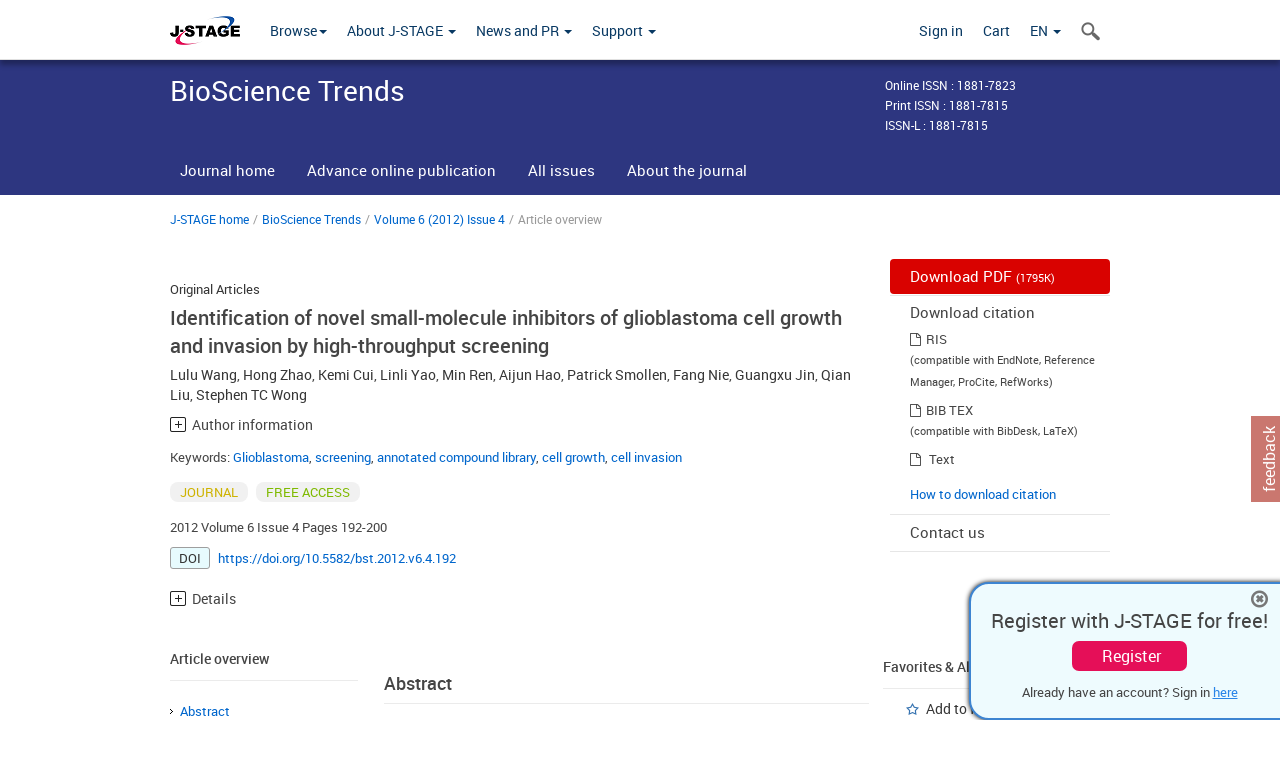

--- FILE ---
content_type: text/html;charset=utf-8
request_url: https://www.jstage.jst.go.jp/article/bst/6/4/6_2012.v6.4.192/_article
body_size: 94525
content:
<!DOCTYPE html>
<html lang="en" xmlns:mml="http://www.w3.org/1998/Math/MathML">
<head>



<!-- 2.3.8 -->
<meta charset="utf-8">
<meta http-equiv="X-UA-Compatible" content="IE=edge">
<meta name="format-detection" content="telephone=no">
<meta name="viewport" content="width=device-width, initial-scale=1.0, maximum-scale=1.0, user-scalable=no">
<meta name="description" content="Access full-text academic articles: J-STAGE is an online platform for Japanese academic journals.">
<meta name="citation_journal_title" content="BioScience Trends" />
<meta name="citation_journal_abbrev" content="BST" />
<meta name="citation_publisher" content="International Research and Cooperation Association for Bio &amp; Socio-Sciences Advancement" />
<meta name="citation_author" content="Lulu Wang" />
<meta name="citation_author_institution" content="Key Laboratory of the Ministry of Education for Experimental Teratology, Department of Histology and Embryology, School of Medicine, Shandong University" />
<meta name="citation_author_institution" content="Department of Systems Medicine and Bioengineering, The Methodist Hospital Research Institute, Weill Cornell Medical College" />
<meta name="citation_author" content="Hong Zhao" />
<meta name="citation_author_institution" content="Department of Systems Medicine and Bioengineering, The Methodist Hospital Research Institute, Weill Cornell Medical College" />
<meta name="citation_author" content="Kemi Cui" />
<meta name="citation_author_institution" content="Department of Systems Medicine and Bioengineering, The Methodist Hospital Research Institute, Weill Cornell Medical College" />
<meta name="citation_author" content="Linli Yao" />
<meta name="citation_author_institution" content="Key Laboratory of the Ministry of Education for Experimental Teratology, Department of Histology and Embryology, School of Medicine, Shandong University" />
<meta name="citation_author" content="Min Ren" />
<meta name="citation_author_institution" content="Department of Traditional Chinese Medicine, Qilu hospital, Shandong University" />
<meta name="citation_author" content="Aijun Hao" />
<meta name="citation_author_institution" content="Key Laboratory of the Ministry of Education for Experimental Teratology, Department of Histology and Embryology, School of Medicine, Shandong University" />
<meta name="citation_author" content="Patrick Smollen" />
<meta name="citation_author_institution" content="Department of Systems Medicine and Bioengineering, The Methodist Hospital Research Institute, Weill Cornell Medical College" />
<meta name="citation_author" content="Fang Nie" />
<meta name="citation_author_institution" content="Department of Systems Medicine and Bioengineering, The Methodist Hospital Research Institute, Weill Cornell Medical College" />
<meta name="citation_author" content="Guangxu Jin" />
<meta name="citation_author_institution" content="Department of Systems Medicine and Bioengineering, The Methodist Hospital Research Institute, Weill Cornell Medical College" />
<meta name="citation_author" content="Qian Liu" />
<meta name="citation_author_institution" content="Key Laboratory of the Ministry of Education for Experimental Teratology, Department of Histology and Embryology, School of Medicine, Shandong University" />
<meta name="citation_author" content="Stephen TC Wong" />
<meta name="citation_author_institution" content="Department of Systems Medicine and Bioengineering, The Methodist Hospital Research Institute, Weill Cornell Medical College" />
<meta name="citation_title" content="Identification of novel small-molecule inhibitors of glioblastoma cell growth and invasion by high-throughput screening" />
<meta name="citation_publication_date" content="2012/08/31" />
<meta name="citation_online_date" content="2014/06/13" />
<meta name="citation_volume" content="6" />
<meta name="citation_issue" content="4" />
<meta name="citation_firstpage" content="192" />
<meta name="citation_lastpage" content="200" />
<meta name="citation_doi" content="10.5582/bst.2012.v6.4.192" />
<meta name="citation_fulltext_world_readable" content="" />
<meta name="citation_pdf_url" content="https://www.jstage.jst.go.jp/article/bst/6/4/6_2012.v6.4.192/_pdf" />
<meta name="citation_issn" content="1881-7815" />
<meta name="citation_issn" content="1881-7823" />
<meta name="citation_language" content="en" />
<meta name="citation_keywords" content="Glioblastoma" />
<meta name="citation_keywords" content="screening" />
<meta name="citation_keywords" content="annotated compound library" />
<meta name="citation_keywords" content="cell growth" />
<meta name="citation_keywords" content="cell invasion" />
<meta name="citation_reference" content="1. Azizi SA, Miyamoto C. Principles of treatment of malignant gliomas in adults: An overview. J Neurovirol. 1998; 4:204-216." />
<meta name="citation_reference" content="2. Mariani L, Beaudry C, McDonough WS, Hoelzinger DB, Demuth T, Ross KR, Berens T, Coons SW, Watts G, Trent JM, Wei JS, Giese A, Berens ME. Glioma cell motility is associated with reduced transcription of proapoptotic and proliferation genes: A cDNA microarray analysis. J Neurooncol. 2001; 53:161-176." />
<meta name="citation_reference" content="3. Decaestecker C, Debeir O, Van Ham P, Kiss R. Can anti-migratory drugs be screened in vitro? A review of 2D and 3D assays for the quantitative analysis of cell migration. Med Res Rev. 2007; 27:149-176." />
<meta name="citation_reference" content="4. Henry S, Bigler S, Wang J. High throughput analysis of neural progenitor cell proliferation in adult rodent hippocampus. Biosci Trends. 2009; 3:233-238." />
<meta name="citation_reference" content="5. Fan F, Wood KV. Bioluminescent assays for hight-hroughput screening. Assay Drug Dev. Technol. 2007; 5:127-136." />
<meta name="citation_reference" content="6. Zhao H, Tang C, Cui K, Ang BT, Wong ST. A screening platform for glioma growth and invasion using bioluminescence imaging. Laboratory investigation. J Neurosurg. 2009; 111:238-246." />
<meta name="citation_reference" content="7. Justice BA, Badr NA, Felder RA. 3D cell culture opens new dimensions in cell-based assays. Drug Discov Today. 2009; 14:102-107." />
<meta name="citation_reference" content="8. Terranova VP, Hujanen ES, Loeb DM, Martin GR, Thornburg L, Glushko V. Use of a reconstituted basement membrane to measure cell invasiveness and select for highly invasive tumor cells. Proc Natl Acad Sci U S A. 1986; 83:465-469." />
<meta name="citation_reference" content="9. Zhang JH, Chung TD, Oldenburg KR. A Simple statistical parameter for use in evaluation and validation of high throughput screening assays. J Biomol Screen. 1999; 4:67-73." />
<meta name="citation_reference" content="10. Rajasekaran SA, Palmer LG, Quan K, Harper JF, Ball WJ Jr, Bander NH, Peralta Soler A, Rajasekaran AK. Na,K-ATPase beta-subunit is required for epithelial polarization, suppression of invasion, and cell motility. Mol Biol Cell. 2001; 12:279-295." />
<meta name="citation_reference" content="11. Quintavalle M, Elia L, Price JH, Heynen-Genel S, Courtneidge SA. A cell-based high-content screening assay reveals activators and inhibitors of cancer cell invasion. Sci Signal. 2011; 4:49." />
<meta name="citation_reference" content="12. Brandes AA, Tosoni A, Basso U, Reni M, Valduga F, Monfardini S, Amistà P, Nicolardi L, Sotti G, Ermani M. Second-line chemotherapy with irinotecan plus carmustine in glioblastoma recurrent or progressive after first-line temozolomide chemotherapy: A phase II study of the Gruppo Italiano Cooperativo di Neuro-Oncologia (GICNO). J Clin Oncol. 2004; 22:4779-4786." />
<meta name="citation_reference" content="13. Schlenska-Lange A, Knüpfer H, Lange TJ, Kiess W, Knüpfer M. Cell proliferation and migration in glioblastoma multiforme cell lines are influenced by insulin-like growth factor 1 in vitro. Anticancer Res. 2008; 28:1055-1060." />
<meta name="citation_reference" content="14. Yin S, Girnita A, Stromberg T, Khan Z, Andersson S, Zheng H, Ericsson C, Axelson M, Nistér M, Larsson O, Ekström TJ, Girnita L. Targeting the insulin-like growth factor-1 receptor by picropodophyllin as a treatment option for glioblastoma. Neuro oncol. 2010; 12:19-27." />
<meta name="citation_reference" content="15. Azzoli CG, Miller VA, Ng KK, Krug LM, Spriggs DR, Tong WP, Riedel ER, Kris MG. A phase I trial of perillyl alcohol in patients with advanced solid tumors. Cancer Chemother Pharmacol. 2003; 51:493-498." />
<meta name="citation_reference" content="16. Liu G, Oettel K, Bailey H, Ummersen LV, Tutsch K, Staab MJ, Horvath D, Alberti D, Arzoomanian R, Rezazadeh H, McGovern J, Robinson E, DeMets D, Wilding G. Phase II trial of perillyl alcohol (NSC 641066) administered daily in patients with metastatic androgen independent prostate cancer. Invest New Drugs. 2003; 21:367-372." />
<meta name="citation_reference" content="17. Jaeckle KA, Hess KR, Yung WK, Greenberg H, Fine H, Schiff D, Pollack IF, Kuhn J, Fink K, Mehta M, Cloughesy T, Nicholas MK, Chang S, Prados M; North American Brain Tumor Consortium. Phase II evaluation of temozolomide and 13-cis-retinoic acid for the treatment of recurrent and progressive malignant glioma: A North American Brain Tumor Consortium study. J Clin Oncol. 2003; 21:2305-2311." />
<meta name="citation_reference" content="18. Levin VA, Uhm JH, Jaeckle KA, Choucair A, Flynn PJ, Yung WKA, Prados MD, Bruner JM, Chang SM, Kyritsis AP, Gleason MJ, Hess KR. Phase III randomized study of postradiotherapy chemotherapy with alpha-difluoromethylornithine-procarbazine, N-(2-chloroethyl)-N&apos;-cyclohexyl-N-nitrosurea, vincristine (DFMO-PCV) versus PCV for glioblastoma multiforme. Clin Cancer Res. 2000; 6:3878-3884." />
<meta name="citation_reference" content="19. Terzis AJ, Thorsen F, Heese O, Visted T, Bjerkvig R, Dahl O, Arnold H, Gundersen G. Proliferation, migration and invasion of human glioma cells exposed to paclitaxel (Taxol) in vitro. Br J Cancer. 1997; 75:1744-1752." />
<meta name="citation_reference" content="20. Rice WG, Hillyer CD, Harten B, Schaeffer CA, Dorminy M, Lackey DA 3rd, Kirsten E, Mendeleyev J, Buki KG, Hakam A, Rice WG. Induction of endonuclease-mediated apoptosis in tumor cells by C-nitroso-substituted ligands of poly(ADP-ribose) polymerase. Proc Natl Acad Sci U S A. 1992; 89:7703-7707." />
<meta name="citation_reference" content="21. Lo TW, Thornalley PJ. Inhibition of proliferation of human leukaemia 60 cells by diethyl esters of glyoxalase inhibitors in vitro. Biochem Pharmacol. 1992; 44:2357-2363." />
<meta name="citation_reference" content="22. Townsend DM, Tew KD. The role of glutathione-S-transferase in anti-cancer drug resistance. Oncogene. 2003; 22:7369-7375." />
<meta name="citation_reference" content="23. Juillerat-Jeanneret L, Bernasconi CC, Bricod C, Gros S, Trepey S, Benhattar J, Janzer RC. Heterogeneity of human glioblastoma: Glutathione-S-transferase and methylguanine-methyltransferase. Cancer Invest. 2008; 26:597-609." />
<meta name="citation_reference" content="24. Liou SF, Lin HH, Liang JC, Chen IJ, Yeh JL. Inhibition of human prostate cancer cells proliferation by a selective alpha1-adrenoceptor antagonist labedipinedilol-A involves cell cycle arrest and apoptosis. Toxicology. 2009; 256:13-24." />
<meta name="citation_reference" content="25. Zilles K, Qü M, Schleicher A. Regional distribution and heterogeneity of alpha-adrenoceptors in the rat and human central nervous system. J Hirnforsch. 1993; 34:123-132." />
<meta name="citation_reference" content="26. Ning YM, Sánchez ER. Evidence for a functional interaction between calmodulin and the glucocorticoid receptor. Biochem Biophys Res Commun. 1995; 208:48-54." />
<meta name="citation_reference" content="27. Lee GL, Hait WN. Inhibition of growth of C6 astrocytoma cells by inhibitors of calmodulin. Life Sci. 1985; 36:347-354." />
<meta name="citation_reference" content="28. Beil W, Hackbarth I, Sewing KF. Mechanism of gastric antisecretory effect of SCH 28080. Br J Pharmacol. 1986; 88:19-23." />
<meta name="citation_reference" content="29. Wallmark B, Briving C, Fryklund J, Munson K, Jackson R, Mendlein J, Rabon E, Sachs G. Inhibition of gastric H+,K+-ATPase and acid secretion by SCH 28080, a substituted pyridyl(1,2a)imidazole. J Biol Chem. 1987; 262:2077-2084." />
<meta name="citation_reference" content="30. Rhoden KJ, Tallini G, Douglas JS. H+-K+ ATPase inhibitors cause relaxation of guinea pig and human airway smooth muscle in vitro. J Pharmacol Exp Ther. 1996; 276:897-903." />
<meta name="citation_reference" content="31. Pardridge WM. The blood-brain barrier: Bottleneck in brain drug development. NeuroRx. 2005; 2:3-14." />
<meta name="citation_reference" content="32. Groothuis DR. The blood-brain and blood-tumor barriers: A review of strategies for increasing drug delivery. Neuro Oncol. 2000; 2:45-59." />
<meta name="citation_reference" content="33. Maeda H, Hori S, Ohizumi H, Segawa T, Kakehi Y, Ogawa O, Kakizuka A. Effective treatment of advanced solid tumors by the combination of arsenic trioxide and L-buthionine-sulfoximine. Cell Death Differ. 2004; 11:737-746." />
<meta name="dc.identifier" content="10.5582/bst.2012.v6.4.192" />
<meta name="journal_code" content="bst" />
<meta name="journal_title" content="BioScience Trends" />
<meta name="journal_abbrev" content="BST" />
<meta name="publisher" content="International Research and Cooperation Association for Bio &amp; Socio-Sciences Advancement" />
<meta name="authors" content="Lulu Wang" />
<meta name="authors_institutions" content="Key Laboratory of the Ministry of Education for Experimental Teratology, Department of Histology and Embryology, School of Medicine, Shandong University" />
<meta name="authors_institutions" content="Department of Systems Medicine and Bioengineering, The Methodist Hospital Research Institute, Weill Cornell Medical College" />
<meta name="authors" content="Hong Zhao" />
<meta name="authors_institutions" content="Department of Systems Medicine and Bioengineering, The Methodist Hospital Research Institute, Weill Cornell Medical College" />
<meta name="authors" content="Kemi Cui" />
<meta name="authors_institutions" content="Department of Systems Medicine and Bioengineering, The Methodist Hospital Research Institute, Weill Cornell Medical College" />
<meta name="authors" content="Linli Yao" />
<meta name="authors_institutions" content="Key Laboratory of the Ministry of Education for Experimental Teratology, Department of Histology and Embryology, School of Medicine, Shandong University" />
<meta name="authors" content="Min Ren" />
<meta name="authors_institutions" content="Department of Traditional Chinese Medicine, Qilu hospital, Shandong University" />
<meta name="authors" content="Aijun Hao" />
<meta name="authors_institutions" content="Key Laboratory of the Ministry of Education for Experimental Teratology, Department of Histology and Embryology, School of Medicine, Shandong University" />
<meta name="authors" content="Patrick Smollen" />
<meta name="authors_institutions" content="Department of Systems Medicine and Bioengineering, The Methodist Hospital Research Institute, Weill Cornell Medical College" />
<meta name="authors" content="Fang Nie" />
<meta name="authors_institutions" content="Department of Systems Medicine and Bioengineering, The Methodist Hospital Research Institute, Weill Cornell Medical College" />
<meta name="authors" content="Guangxu Jin" />
<meta name="authors_institutions" content="Department of Systems Medicine and Bioengineering, The Methodist Hospital Research Institute, Weill Cornell Medical College" />
<meta name="authors" content="Qian Liu" />
<meta name="authors_institutions" content="Key Laboratory of the Ministry of Education for Experimental Teratology, Department of Histology and Embryology, School of Medicine, Shandong University" />
<meta name="authors" content="Stephen TC Wong" />
<meta name="authors_institutions" content="Department of Systems Medicine and Bioengineering, The Methodist Hospital Research Institute, Weill Cornell Medical College" />
<meta name="title" content="Identification of novel small-molecule inhibitors of glioblastoma cell growth and invasion by high-throughput screening" />
<meta name="publication_date" content="2012/08/31" />
<meta name="online_date" content="2014/06/13" />
<meta name="volume" content="6" />
<meta name="issue" content="4" />
<meta name="firstpage" content="192" />
<meta name="lastpage" content="200" />
<meta name="doi" content="10.5582/bst.2012.v6.4.192" />
<meta name="fulltext_world_readable" content="" />
<meta name="pdf_url" content="https://www.jstage.jst.go.jp/article/bst/6/4/6_2012.v6.4.192/_pdf" />
<meta name="print_issn" content="1881-7815" />
<meta name="online_issn" content="1881-7823" />
<meta name="issn_l" content="1881-7815" />
<meta name="language" content="en" />
<meta name="keywords" content="Glioblastoma" />
<meta name="keywords" content="screening" />
<meta name="keywords" content="annotated compound library" />
<meta name="keywords" content="cell growth" />
<meta name="keywords" content="cell invasion" />
<meta name="abstract" content="Glioblastoma multiforme (GBM) is the most common and lethal type of primary brain tumor with a very poor prognosis. Current therapies for GBM remain palliative and advances made in decades have resulted in only a slight improvement in treatment outcome. Exploring new therapeutic agents for GBM treatment, therefore, is of prime importance. In the present study, we performed a high-throughput screening for GBM cell growth and invasion, with an attempt to identify novel potential anti-GBM agents. An annotated compound library (LOPAC1280) of 1,280 pharmacologically active compounds was screened and ten compounds were validated and identified as inhibitors of GBM cell growth and invasion. Four of them, i.e., 6-nitroso-1,2-benzopyrone, S-(p-azidophenacyl) glutathione, phenoxybenzamine hydrochloride, and SCH-28080 have not been implicated in GBM cell growth and invasion previously, suggesting that they may serve as novel potential therapeutic agents for GBM treatment. In conclusion, novel inhibitors of GBM cell growth and invasion were identified in the present study, which provides a basis for the development of therapies for GBM, and may shed light on the molecular mechanisms underlying GBM cell behavior." />
<meta name="references" content="1. Azizi SA, Miyamoto C. Principles of treatment of malignant gliomas in adults: An overview. J Neurovirol. 1998; 4:204-216." />
<meta name="references" content="2. Mariani L, Beaudry C, McDonough WS, Hoelzinger DB, Demuth T, Ross KR, Berens T, Coons SW, Watts G, Trent JM, Wei JS, Giese A, Berens ME. Glioma cell motility is associated with reduced transcription of proapoptotic and proliferation genes: A cDNA microarray analysis. J Neurooncol. 2001; 53:161-176." />
<meta name="references" content="3. Decaestecker C, Debeir O, Van Ham P, Kiss R. Can anti-migratory drugs be screened in vitro? A review of 2D and 3D assays for the quantitative analysis of cell migration. Med Res Rev. 2007; 27:149-176." />
<meta name="references" content="4. Henry S, Bigler S, Wang J. High throughput analysis of neural progenitor cell proliferation in adult rodent hippocampus. Biosci Trends. 2009; 3:233-238." />
<meta name="references" content="5. Fan F, Wood KV. Bioluminescent assays for hight-hroughput screening. Assay Drug Dev. Technol. 2007; 5:127-136." />
<meta name="references" content="6. Zhao H, Tang C, Cui K, Ang BT, Wong ST. A screening platform for glioma growth and invasion using bioluminescence imaging. Laboratory investigation. J Neurosurg. 2009; 111:238-246." />
<meta name="references" content="7. Justice BA, Badr NA, Felder RA. 3D cell culture opens new dimensions in cell-based assays. Drug Discov Today. 2009; 14:102-107." />
<meta name="references" content="8. Terranova VP, Hujanen ES, Loeb DM, Martin GR, Thornburg L, Glushko V. Use of a reconstituted basement membrane to measure cell invasiveness and select for highly invasive tumor cells. Proc Natl Acad Sci U S A. 1986; 83:465-469." />
<meta name="references" content="9. Zhang JH, Chung TD, Oldenburg KR. A Simple statistical parameter for use in evaluation and validation of high throughput screening assays. J Biomol Screen. 1999; 4:67-73." />
<meta name="references" content="10. Rajasekaran SA, Palmer LG, Quan K, Harper JF, Ball WJ Jr, Bander NH, Peralta Soler A, Rajasekaran AK. Na,K-ATPase beta-subunit is required for epithelial polarization, suppression of invasion, and cell motility. Mol Biol Cell. 2001; 12:279-295." />
<meta name="references" content="11. Quintavalle M, Elia L, Price JH, Heynen-Genel S, Courtneidge SA. A cell-based high-content screening assay reveals activators and inhibitors of cancer cell invasion. Sci Signal. 2011; 4:49." />
<meta name="references" content="12. Brandes AA, Tosoni A, Basso U, Reni M, Valduga F, Monfardini S, Amistà P, Nicolardi L, Sotti G, Ermani M. Second-line chemotherapy with irinotecan plus carmustine in glioblastoma recurrent or progressive after first-line temozolomide chemotherapy: A phase II study of the Gruppo Italiano Cooperativo di Neuro-Oncologia (GICNO). J Clin Oncol. 2004; 22:4779-4786." />
<meta name="references" content="13. Schlenska-Lange A, Knüpfer H, Lange TJ, Kiess W, Knüpfer M. Cell proliferation and migration in glioblastoma multiforme cell lines are influenced by insulin-like growth factor 1 in vitro. Anticancer Res. 2008; 28:1055-1060." />
<meta name="references" content="14. Yin S, Girnita A, Stromberg T, Khan Z, Andersson S, Zheng H, Ericsson C, Axelson M, Nistér M, Larsson O, Ekström TJ, Girnita L. Targeting the insulin-like growth factor-1 receptor by picropodophyllin as a treatment option for glioblastoma. Neuro oncol. 2010; 12:19-27." />
<meta name="references" content="15. Azzoli CG, Miller VA, Ng KK, Krug LM, Spriggs DR, Tong WP, Riedel ER, Kris MG. A phase I trial of perillyl alcohol in patients with advanced solid tumors. Cancer Chemother Pharmacol. 2003; 51:493-498." />
<meta name="references" content="16. Liu G, Oettel K, Bailey H, Ummersen LV, Tutsch K, Staab MJ, Horvath D, Alberti D, Arzoomanian R, Rezazadeh H, McGovern J, Robinson E, DeMets D, Wilding G. Phase II trial of perillyl alcohol (NSC 641066) administered daily in patients with metastatic androgen independent prostate cancer. Invest New Drugs. 2003; 21:367-372." />
<meta name="references" content="17. Jaeckle KA, Hess KR, Yung WK, Greenberg H, Fine H, Schiff D, Pollack IF, Kuhn J, Fink K, Mehta M, Cloughesy T, Nicholas MK, Chang S, Prados M; North American Brain Tumor Consortium. Phase II evaluation of temozolomide and 13-cis-retinoic acid for the treatment of recurrent and progressive malignant glioma: A North American Brain Tumor Consortium study. J Clin Oncol. 2003; 21:2305-2311." />
<meta name="references" content="18. Levin VA, Uhm JH, Jaeckle KA, Choucair A, Flynn PJ, Yung WKA, Prados MD, Bruner JM, Chang SM, Kyritsis AP, Gleason MJ, Hess KR. Phase III randomized study of postradiotherapy chemotherapy with alpha-difluoromethylornithine-procarbazine, N-(2-chloroethyl)-N&apos;-cyclohexyl-N-nitrosurea, vincristine (DFMO-PCV) versus PCV for glioblastoma multiforme. Clin Cancer Res. 2000; 6:3878-3884." />
<meta name="references" content="19. Terzis AJ, Thorsen F, Heese O, Visted T, Bjerkvig R, Dahl O, Arnold H, Gundersen G. Proliferation, migration and invasion of human glioma cells exposed to paclitaxel (Taxol) in vitro. Br J Cancer. 1997; 75:1744-1752." />
<meta name="references" content="20. Rice WG, Hillyer CD, Harten B, Schaeffer CA, Dorminy M, Lackey DA 3rd, Kirsten E, Mendeleyev J, Buki KG, Hakam A, Rice WG. Induction of endonuclease-mediated apoptosis in tumor cells by C-nitroso-substituted ligands of poly(ADP-ribose) polymerase. Proc Natl Acad Sci U S A. 1992; 89:7703-7707." />
<meta name="references" content="21. Lo TW, Thornalley PJ. Inhibition of proliferation of human leukaemia 60 cells by diethyl esters of glyoxalase inhibitors in vitro. Biochem Pharmacol. 1992; 44:2357-2363." />
<meta name="references" content="22. Townsend DM, Tew KD. The role of glutathione-S-transferase in anti-cancer drug resistance. Oncogene. 2003; 22:7369-7375." />
<meta name="references" content="23. Juillerat-Jeanneret L, Bernasconi CC, Bricod C, Gros S, Trepey S, Benhattar J, Janzer RC. Heterogeneity of human glioblastoma: Glutathione-S-transferase and methylguanine-methyltransferase. Cancer Invest. 2008; 26:597-609." />
<meta name="references" content="24. Liou SF, Lin HH, Liang JC, Chen IJ, Yeh JL. Inhibition of human prostate cancer cells proliferation by a selective alpha1-adrenoceptor antagonist labedipinedilol-A involves cell cycle arrest and apoptosis. Toxicology. 2009; 256:13-24." />
<meta name="references" content="25. Zilles K, Qü M, Schleicher A. Regional distribution and heterogeneity of alpha-adrenoceptors in the rat and human central nervous system. J Hirnforsch. 1993; 34:123-132." />
<meta name="references" content="26. Ning YM, Sánchez ER. Evidence for a functional interaction between calmodulin and the glucocorticoid receptor. Biochem Biophys Res Commun. 1995; 208:48-54." />
<meta name="references" content="27. Lee GL, Hait WN. Inhibition of growth of C6 astrocytoma cells by inhibitors of calmodulin. Life Sci. 1985; 36:347-354." />
<meta name="references" content="28. Beil W, Hackbarth I, Sewing KF. Mechanism of gastric antisecretory effect of SCH 28080. Br J Pharmacol. 1986; 88:19-23." />
<meta name="references" content="29. Wallmark B, Briving C, Fryklund J, Munson K, Jackson R, Mendlein J, Rabon E, Sachs G. Inhibition of gastric H+,K+-ATPase and acid secretion by SCH 28080, a substituted pyridyl(1,2a)imidazole. J Biol Chem. 1987; 262:2077-2084." />
<meta name="references" content="30. Rhoden KJ, Tallini G, Douglas JS. H+-K+ ATPase inhibitors cause relaxation of guinea pig and human airway smooth muscle in vitro. J Pharmacol Exp Ther. 1996; 276:897-903." />
<meta name="references" content="31. Pardridge WM. The blood-brain barrier: Bottleneck in brain drug development. NeuroRx. 2005; 2:3-14." />
<meta name="references" content="32. Groothuis DR. The blood-brain and blood-tumor barriers: A review of strategies for increasing drug delivery. Neuro Oncol. 2000; 2:45-59." />
<meta name="references" content="33. Maeda H, Hori S, Ohizumi H, Segawa T, Kakehi Y, Ogawa O, Kakizuka A. Effective treatment of advanced solid tumors by the combination of arsenic trioxide and L-buthionine-sulfoximine. Cell Death Differ. 2004; 11:737-746." />
<meta name="access_control" content="FREE ACCESS" />
<meta name="copyright" content="2012 International Research and Cooperation Association for Bio &amp; Socio-Sciences Advancement" />
<meta name="twitter:card" content="summary" />
<meta name="twitter:site" content="@jstage_ej" />
<meta name="og:url" content="https://www.jstage.jst.go.jp/article/bst/6/4/6_2012.v6.4.192/_article" />
<meta name="og:title" content="Identification of novel small-molecule inhibitors of glioblastoma cell growth and invasion by high-throughput screening" />
<meta name="og:description" content="Glioblastoma multiforme (GBM) is the most common and lethal type of primary brain tumor with a very poor prognosis. Current therapies for GBM remain p &hellip;" />
<meta name="og:site_name" content="J-STAGE" />
<meta name="og:image" content="https://www.jstage.jst.go.jp/html/images/common/SNS/J-STAGE_logo_sns.png" />

<link rel="icon" href="/favicon.ico" type="image/x-icon" />
<title>Identification of novel small-molecule inhibitors of glioblastoma cell growth and invasion by high-throughput screening</title>
<link rel="stylesheet" href="/web/css/bootstrap3-wysiwyg5-color.css" />
<link rel="stylesheet" href="/web/css/bootstrap3-wysiwyg5.css" />
<link rel="stylesheet" href="/web/css/ranking.css?rn=2.3.8" />

<link rel="stylesheet" href="/web/css/bootstrap.min.css" />

<link rel="stylesheet" href="/web/css/style.css?rn=2.3.8"/>
<link rel="stylesheet" href="/web/css/common-elements-style.css?rn=2.3.8" />
<link rel="stylesheet" href="/web/css/jquery.treefilter.css" />
<link rel="stylesheet" href="/web/css/jplayer.blue.monday.css" />
<link rel="stylesheet" href="/web/css/main.css?rn=2.3.8" />

<link rel="stylesheet" media="print" href="/web/css/print.css" />

<!--[if lt IE 9]>

<script src="/web/js/html5shiv.min.js"></script>
<script src="/web/js/respond.min.js"></script>
<![endif]-->
<style type="text/css">
<!--
b {
	font-weight: bold;
}
i {
	font-style: italic;
}
// -->
</style>
</head>
	<body class="body-offcanvas addition-pages">

	


<!-- HEADER :: START -->
<span class="noprint">
<header class="clearfix">
	<!-- NAVIGATION :: START -->
	<nav class="navbar navbar-default navbar-fixed-top ep-nav-shadow " >

						
		<div class="container">
			<button type="button" class="navbar-toggle offcanvas-toggle" data-toggle="offcanvas" data-target="#js-bootstrap-offcanvas" style="float:left;"> <span class="sr-only">Toggle navigation</span> <span class="icon-bar">&nbsp;</span> <span class="icon-bar">&nbsp;</span> <span class="icon-bar">&nbsp;</span> </button>
			<!-- RIGHT NAV SEARCH :: BEGIN -->
			<div class="search-nav-block dropdown">
				<a href="javascript:;" class=""  data-toggle="collapse" data-target="#Search_nav"><i class="search-nav-icon"></i></a>
			</div>
			<!-- RIGHT NAV SEARCH :: END -->
			<!-- LOGO :: START -->
			<a class="navbar-brand ms-logowrap hm-logo-padding" href="https://www.jstage.jst.go.jp/browse/-char/en">
				<img src="/web/images/J-STAGE_logo_A3.png" alt=""  style="margin-top:6px;" />
			</a>
			<!-- LOGO :: END -->
			<!-- HAMBURGER LEFT TO RIGHT SLIDE :: START -->
			<div class="offcanvas-left-wrap register-offcanvas-left-wrap">
								<div class="navbar-offcanvas navbar-offcanvas-touch navbar-offcanvas-fade" role="navigation" id="js-bootstrap-offcanvas">
					<div class="offcanvas-left-wrap">
						<div class="navbar-header">
							<a class="navbar-brand jst-homelink" href="https://www.jstage.jst.go.jp/browse/-char/en">J-STAGE home</a>
							<button type="button" class="navbar-toggle offcanvas-toggle pull-right" data-toggle="offcanvas" data-target="#js-bootstrap-offcanvas" style="float:left;"> <img src="/web/images/edit-profile/icon-close-menu.png" alt=""></button>
						</div>
						<div class="offcanvas-nav-wrap">
							<ul class="nav navbar-nav">
																<li class="dropdown reponsive-menu"> <a href="#" class="dropdown-toggle" data-toggle="dropdown">Browse<b class="caret"></b></a>
									<ul class="dropdown-menu ep-dropdown-menu">
										<li style="background:none !important;"><span class="topnav-dropdown-icon"><img src="/web/images/top-nav-dropdown-arrow.png" width="18" height="10" alt=""/></span></li>
										<li><a href="/journal/list/-char/en">All titles</a></li>
										<li><a href="/journal/fields/-char/en">All subject areas</a></li>
										<li><a href="/journal/publisher/-char/en">All publishers</a></li>
										<li><a href="/search/global/_search/-char/en">Search articles</a></li>
										<li><a href="https://jstagedata.jst.go.jp/" target="_blank" rel="noopener noreferrer">Search J-STAGE Data <img src="/web/images/information-tab2/bg-arrow-white.png" width="13" height="10" alt=""></a></li>
									</ul>
								</li>
																<li class="dropdown reponsive-menu"><a href="#" class="dropdown-toggle" data-toggle="dropdown">About J-STAGE <b class="caret"></b></a>
									<ul class="dropdown-menu ep-dropdown-menu">
										<li style="background:none !important;"><span class="topnav-dropdown-icon"><img src="/web/images/top-nav-dropdown-arrow.png" width="18" height="10" alt=""/></span></li>
										<li><a href="https://www.jstage.jst.go.jp/static/pages/JstageOverview/-char/en">Overview</a></li>
										<li><a href="https://www.jstage.jst.go.jp/static/pages/JstageServices/TAB1/-char/en">Services and features</a></li>
										<li><a href="https://www.jstage.jst.go.jp/static/pages/PublicDataAboutJstage/-char/en">Public data</a></li>
										<li><a href="https://www.jstage.jst.go.jp/static/pages/TermsAndPolicies/ForIndividuals/-char/en">Terms and Policy</a></li>
									</ul>
								</li>

																<li class="dropdown reponsive-menu"><a href="#" class="dropdown-toggle" data-toggle="dropdown">News and PR  <b class="caret"></b></a>
									<ul class="dropdown-menu ep-dropdown-menu">
										<li style="background:none !important;"><span class="topnav-dropdown-icon"><img src="/web/images/top-nav-dropdown-arrow.png" width="18" height="10" alt=""/></span></li>
										<li><a href="https://www.jstage.jst.go.jp/static/pages/News/TAB1/Current/Page1/-char/en">News</a></li>
										<li><a href="https://www.jstage.jst.go.jp/static/pages/News/TAB2/Page1/-char/en">Maintenance information</a></li>
										<li><a href="https://www.jstage.jst.go.jp/static/pages/News/TAB6/Page1/-char/en">Special contents </a></li>
										<li><a href="https://www.jstage.jst.go.jp/static/pages/News/TAB7/Page1/-char/en">Media resources </a></li>
									</ul>
								</li>
																<li class="dropdown reponsive-menu"><a href="#" class="dropdown-toggle" data-toggle="dropdown">Support  <b class="caret"></b></a>
									<ul class="dropdown-menu ep-dropdown-menu">
										<li style="background:none !important;"><span class="topnav-dropdown-icon"><img src="/web/images/top-nav-dropdown-arrow.png" width="18" height="10" alt=""/></span></li>
										<li><a href="https://www.jstage.jst.go.jp/static/pages/ForReaders/-char/en">User manuals</a></li>
										<li><a href="https://www.jstage.jst.go.jp/static/pages/RecommendedEnvironment/-char/en">Browser compatibility</a></li>
 <li><a href="https://www.jstage.jst.go.jp/static/pages/FAQs/TAB3/-char/en">FAQ</a></li> 										<li><a href="https://www.jstage.jst.go.jp/static/pages/Contact/-char/en">Contact </a></li>
										<li><a href="https://www.jstage.jst.go.jp/static/pages/Sitemap/-char/en">Sitemap </a></li>
									</ul>
								</li>
																													<li class="reponsive-menu">
												<a href="/mylogin/-char/en?sourceurl=https%3A%2F%2Fwww.jstage.jst.go.jp%2Farticle%2Fbst%2F6%2F4%2F6_2012.v6.4.192%2F_article%2F-char%2Fen">Sign in</a>
										</li>
																		<li class="reponsive-menu">
											<li class="reponsive-menu"><a href="/cart/list/-char/en?backurl=https%3A%2F%2Fwww.jstage.jst.go.jp%2Farticle%2Fbst%2F6%2F4%2F6_2012.v6.4.192%2F_article%2F-char%2Fen" class="" >Cart <img src="/web/images/edit-profile/icon-cart.png" alt=""></a>
									</li>
								<li class="dropdown reponsive-menu">
																		<a href="#" class="dropdown-toggle" data-toggle="dropdown"> EN  <img src="/web/images/edit-profile/icon-lang.png" alt=""> <b class="caret"></b></a>
									<ul class="dropdown-menu ep-dropdown-menu">
									<li style="background:none !important;"><span class="topnav-dropdown-icon"><img src="/web/images/top-nav-dropdown-arrow.png" width="18" height="10" alt=""/></span></li>
										<li><a href="javascript:;" onclick="doChangeLang('en')">English</a></li>
										<li><a href="javascript:;" onclick="doChangeLang('ja')">日本語</a></li>
									</ul>
								</li>
							</ul>
						</div>
						<div class="clearfix"></div>
					</div>
				</div>
								<ul class="nav navbar-nav offcanvas-left-display-none">
										<li class="dropdown"> <a href="#" class="dropdown-toggle" data-toggle="dropdown">Browse<b class="caret"></b></a>
						<ul class="dropdown-menu ep-dropdown-menu">
							<li style="background:none !important;"><span class="topnav-dropdown-icon"><img src="/web/images/top-nav-dropdown-arrow.png" width="18" height="10" alt=""/></span></li>
							<li><a href="/journal/list/-char/en">All titles</a></li>
							<li><a href="/journal/fields/-char/en">All subject areas</a></li>
							<li><a href="/journal/publisher/-char/en">All publishers</a></li>
							<li><a href="/search/global/_search/-char/en">Search articles</a></li>
							<li><a href="https://jstagedata.jst.go.jp/" target="_blank" rel="noopener noreferrer">Search J-STAGE Data <img src="/web/images/information-tab2/bg-arrow.png" width="13" height="10" alt=""></a></li>
						</ul>
					</li>
										<li class="dropdown"><a href="#" class="dropdown-toggle" data-toggle="dropdown">About J-STAGE <b class="caret"></b></a>
						<ul class="dropdown-menu ep-dropdown-menu">
							<li style="background:none !important;"><span class="topnav-dropdown-icon"><img src="/web/images/top-nav-dropdown-arrow.png" width="18" height="10" alt=""/></span></li>
							<li><a href="https://www.jstage.jst.go.jp/static/pages/JstageOverview/-char/en">Overview</a></li>
							<li><a href="https://www.jstage.jst.go.jp/static/pages/JstageServices/TAB1/-char/en">Services and features</a></li>
							<li><a href="https://www.jstage.jst.go.jp/static/pages/PublicDataAboutJstage/-char/en">Public data</a></li>
							<li><a href="https://www.jstage.jst.go.jp/static/pages/TermsAndPolicies/ForIndividuals/-char/en">Terms and Policy</a></li>
						</ul>
					</li>
										<li class="dropdown"><a href="#" class="dropdown-toggle" data-toggle="dropdown">News and PR  <b class="caret"></b></a>
						<ul class="dropdown-menu ep-dropdown-menu">
							<li style="background:none !important;"><span class="topnav-dropdown-icon"><img src="/web/images/top-nav-dropdown-arrow.png" width="18" height="10" alt=""/></span></li>
							<li><a href="https://www.jstage.jst.go.jp/static/pages/News/TAB1/Current/Page1/-char/en">News</a></li>
							<li><a href="https://www.jstage.jst.go.jp/static/pages/News/TAB2/Page1/-char/en">Maintenance information</a></li>
							<li><a href="https://www.jstage.jst.go.jp/static/pages/News/TAB6/Page1/-char/en">Special contents </a></li>
							<li><a href="https://www.jstage.jst.go.jp/static/pages/News/TAB7/Page1/-char/en">Media resources </a></li>
						</ul>
					</li>
										<li class="dropdown"><a href="#" class="dropdown-toggle" data-toggle="dropdown">Support  <b class="caret"></b></a>
						<ul class="dropdown-menu ep-dropdown-menu">
							<li style="background:none !important;"><span class="topnav-dropdown-icon"><img src="/web/images/top-nav-dropdown-arrow.png" width="18" height="10" alt=""/></span></li>
							<li><a href="https://www.jstage.jst.go.jp/static/pages/ForReaders/-char/en">User manuals</a></li>
							<li><a href="https://www.jstage.jst.go.jp/static/pages/RecommendedEnvironment/-char/en">Browser compatibility</a></li>
 <li><a href="https://www.jstage.jst.go.jp/static/pages/FAQs/TAB3/-char/en">FAQ</a></li> 							<li><a href="https://www.jstage.jst.go.jp/static/pages/Contact/-char/en">Contact </a></li>
							<li><a href="https://www.jstage.jst.go.jp/static/pages/Sitemap/-char/en">Sitemap </a></li>
						</ul>
					</li>
				</ul>
			</div>
			<!-- HAMBURGER LEFT TO RIGHT SLIDE :: END -->
			<div class="offcanvas-right-wrap register-offcanvas-right-wrap">
				<ul class="nav navbar-nav">
												<li class="">
								<a href="/mylogin/-char/en?sourceurl=https%3A%2F%2Fwww.jstage.jst.go.jp%2Farticle%2Fbst%2F6%2F4%2F6_2012.v6.4.192%2F_article%2F-char%2Fen" class="" >Sign in  </a>
						</li>
										<li class="">
							<li class=""><a href="/cart/list/-char/en?backurl=https%3A%2F%2Fwww.jstage.jst.go.jp%2Farticle%2Fbst%2F6%2F4%2F6_2012.v6.4.192%2F_article%2F-char%2Fen" class="" >Cart </a>
					</li>
				<li class="dropdown">
					<a href="#" class="dropdown-toggle" data-toggle="dropdown">
 EN 					<b class="caret"></b>
					</a>
					<ul class="dropdown-menu ep-dropdown-menu" style="min-width: 80px;">
						<li style="background:none !important;"><span class="topnav-dropdown-icon"><img src="/web/images/top-nav-dropdown-arrow.png" width="18" height="10" alt=""></span></li>
						<li><a href="javascript:;" onclick="doChangeLang('en')">English</a></li>
						<li><a href="javascript:;" onclick="doChangeLang('ja')">日本語</a></li>
					</ul>
				</li>
				</ul>
			</div>
			<!-- RIGHT NAV SEARCH DROPDOWN :: BEGIN -->
			<ul class="dropdown-menu collapse ep-dropdown-menu search-dropdown-menu" id="Search_nav" style="max-width: 300px;">
				<li style="background:none !important;"><span class="topnav-dropdown-icon"></span></li>
				<li>
					<div class="col-md-24 edit-profile-form-control">
						<form action="/result/journal/-char/en" method="get">
						<div class="input-group">
							<input name="globalSearchKey" type="text" class="form-control search-nav-input" placeholder="Search within all titles on J-STAGE">
							<span class="input-group-btn search-btn">
							<button class="btn btn-default" type="submit"><i class="search-nav-icon"></i></button>
							</span>
						</div><!-- /input-group -->
						<a href="https://www.jstage.jst.go.jp/search/global/_search/-char/en" class="advanced-search-link">Advanced search </a>
						</form>
					</div>
				</li>
			</ul>
			<!-- RIGHT NAV SEARCH DROPDOWN :: END -->

			<div class="clearfix"></div>
		</div>
	</nav>
	<!-- NAVIGATION :: END -->
</header>
</span>
<!-- HEADER :: END -->






<!-- JOURNAL INTRODUCTION :: START -->
<div id="page-content">
	<div id="journal-header-compact" class="secondlevel-tabnavigation-detail colorscheme09-normal">
		<div class="container">
			<div class="flt-left" style="width:100%; position:relative;">
				<div class="journal-name">BioScience Trends</div>

										<div id="journal-right-infosection" class="col-sm-6" style="padding-top:15px;">
						<div class="fs-12">
								Online ISSN : 1881-7823<br>
								Print ISSN : 1881-7815<br>
								ISSN-L : 1881-7815
						</div>
					</div>
				<div class="journal-tags-clearfix"></div>
			</div>
			<div class="clearfix"></div>
		</div>
	</div>
</div>
<!-- JOURNAL INTRODUCTION :: END -->

<!-- SECOND LEVEL TAB NAVIGATION :: START -->
<div class="colorscheme09-normal">
	<div class="container">
		<div id="second-level-nav-tabs">
			<ul class="nav nav-tabs">
				<li ><a href="https://www.jstage.jst.go.jp/browse/bst/-char/en">Journal home</a></li>
					<li ><a href="https://www.jstage.jst.go.jp/browse/bst/advpub/0/_contents/-char/en">Advance online publication</a></li>
				<li ><a href="https://www.jstage.jst.go.jp/browse/bst/list/-char/en">All issues</a></li>
				<li ><a href="https://www.jstage.jst.go.jp/browse/bst/_pubinfo/-char/en">About the journal</a></li>
			</ul>
		</div>
	</div>
</div>
<!-- SECOND LEVEL TAB NAVIGATION :: END --><div class="container">
	<div class="row">
		<div class="col-md-24">
					
	<!-- BREDCRUMBS :: START -->
		<ul class="global-breadcrumbs">
			<li><a href="https://www.jstage.jst.go.jp/browse/-char/en">J-STAGE home</a></li>
			<li>/</li>
			<li><a href="https://www.jstage.jst.go.jp/browse/bst/-char/en">BioScience Trends</a></li>
			<li> / </li>
			<li><a href='https://www.jstage.jst.go.jp/browse/bst/6/4/_contents/-char/en'>Volume 6 (2012) Issue 4</a></li><li> / </li><li>Article overview</li>
		</ul>
<div class="clearfix"></div>	<!-- BREDCRUMBS :: END -->		</div>
	</div>
	<div class="row">
		<!-- LEFT SECTION :: START -->
		<div class="col-md-18">
			<!-- #163を追加-->
			<div class="top-margin-2x bottom-margin-2x"></div>
			<div class="global-article-subtitle">Original Articles</div>
			<div class="global-article-title">Identification of novel small-molecule inhibitors of glioblastoma cell growth and invasion by high-throughput screening</div>
			<div class="global-article-inner-title"></div>
			<div class="global-authors-name-tags">         	<!--
						
						
						
						
						
						
						
						
						
						
						
					--><a name = "authorNmlist" id="authorNmList"></a><!--



									--><a href="https://www.jstage.jst.go.jp/search/global/_search/-char/en?item=8&word=Lulu+Wang" class="customTooltip" title="Lulu Wang, Key Laboratory of the Ministry of Education for Experimental Teratology, Department of Histology and Embryology, School of Medicine, Shandong University</br> Department of Systems Medicine and Bioengineering, The Methodist Hospital Research Institute, Weill Cornell Medical College"><span>Lulu Wang</span></a><!--


		-->,&nbsp;<!--
									--><a href="https://www.jstage.jst.go.jp/search/global/_search/-char/en?item=8&word=Hong+Zhao" class="customTooltip" title="Hong Zhao, Department of Systems Medicine and Bioengineering, The Methodist Hospital Research Institute, Weill Cornell Medical College"><span>Hong Zhao</span></a><!--


		-->,&nbsp;<!--
									--><a href="https://www.jstage.jst.go.jp/search/global/_search/-char/en?item=8&word=Kemi+Cui" class="customTooltip" title="Kemi Cui, Department of Systems Medicine and Bioengineering, The Methodist Hospital Research Institute, Weill Cornell Medical College"><span>Kemi Cui</span></a><!--


		-->,&nbsp;<!--
									--><a href="https://www.jstage.jst.go.jp/search/global/_search/-char/en?item=8&word=Linli+Yao" class="customTooltip" title="Linli Yao, Key Laboratory of the Ministry of Education for Experimental Teratology, Department of Histology and Embryology, School of Medicine, Shandong University"><span>Linli Yao</span></a><!--


		-->,&nbsp;<!--
									--><a href="https://www.jstage.jst.go.jp/search/global/_search/-char/en?item=8&word=Min+Ren" class="customTooltip" title="Min Ren, Department of Traditional Chinese Medicine, Qilu hospital, Shandong University"><span>Min Ren</span></a><!--


		-->,&nbsp;<!--
									--><a href="https://www.jstage.jst.go.jp/search/global/_search/-char/en?item=8&word=Aijun+Hao" class="customTooltip" title="Aijun Hao, Key Laboratory of the Ministry of Education for Experimental Teratology, Department of Histology and Embryology, School of Medicine, Shandong University"><span>Aijun Hao</span></a><!--


		-->,&nbsp;<!--
									--><a href="https://www.jstage.jst.go.jp/search/global/_search/-char/en?item=8&word=Patrick+Smollen" class="customTooltip" title="Patrick Smollen, Department of Systems Medicine and Bioengineering, The Methodist Hospital Research Institute, Weill Cornell Medical College"><span>Patrick Smollen</span></a><!--


		-->,&nbsp;<!--
									--><a href="https://www.jstage.jst.go.jp/search/global/_search/-char/en?item=8&word=Fang+Nie" class="customTooltip" title="Fang Nie, Department of Systems Medicine and Bioengineering, The Methodist Hospital Research Institute, Weill Cornell Medical College"><span>Fang Nie</span></a><!--


		-->,&nbsp;<!--
									--><a href="https://www.jstage.jst.go.jp/search/global/_search/-char/en?item=8&word=Guangxu+Jin" class="customTooltip" title="Guangxu Jin, Department of Systems Medicine and Bioengineering, The Methodist Hospital Research Institute, Weill Cornell Medical College"><span>Guangxu Jin</span></a><!--


		-->,&nbsp;<!--
									--><a href="https://www.jstage.jst.go.jp/search/global/_search/-char/en?item=8&word=Qian+Liu" class="customTooltip" title="Qian Liu, Key Laboratory of the Ministry of Education for Experimental Teratology, Department of Histology and Embryology, School of Medicine, Shandong University"><span>Qian Liu</span></a><!--


		-->,&nbsp;<!--
									--><a href="https://www.jstage.jst.go.jp/search/global/_search/-char/en?item=8&word=Stephen+TC+Wong" class="customTooltip" title="Stephen TC Wong, Department of Systems Medicine and Bioengineering, The Methodist Hospital Research Institute, Weill Cornell Medical College"><span>Stephen TC Wong</span></a><!--
	-->



			<div class="accordion_container">
				<div class="accordion_head plus-icn"name="authInfo" id="authInfo">Author information</div>
				<div class="accordion_body new_accordion_body_style" style="display: none;">
					<ul class="accodion_body_ul">
						<li>
							<span style="font-size:1.1em">Lulu Wang</span>
														<p class="accordion_affilinfo">
									Key Laboratory of the Ministry of Education for Experimental Teratology, Department of Histology and Embryology, School of Medicine, Shandong University</br> Department of Systems Medicine and Bioengineering, The Methodist Hospital Research Institute, Weill Cornell Medical College
							</p>
						</li>


						<li>
							<span style="font-size:1.1em">Hong Zhao</span>
														<p class="accordion_affilinfo">
									Department of Systems Medicine and Bioengineering, The Methodist Hospital Research Institute, Weill Cornell Medical College
							</p>
						</li>


						<li>
							<span style="font-size:1.1em">Kemi Cui</span>
														<p class="accordion_affilinfo">
									Department of Systems Medicine and Bioengineering, The Methodist Hospital Research Institute, Weill Cornell Medical College
							</p>
						</li>


						<li>
							<span style="font-size:1.1em">Linli Yao</span>
														<p class="accordion_affilinfo">
									Key Laboratory of the Ministry of Education for Experimental Teratology, Department of Histology and Embryology, School of Medicine, Shandong University
							</p>
						</li>


						<li>
							<span style="font-size:1.1em">Min Ren</span>
														<p class="accordion_affilinfo">
									Department of Traditional Chinese Medicine, Qilu hospital, Shandong University
							</p>
						</li>


						<li>
							<span style="font-size:1.1em">Aijun Hao</span>
														<p class="accordion_affilinfo">
									Key Laboratory of the Ministry of Education for Experimental Teratology, Department of Histology and Embryology, School of Medicine, Shandong University
							</p>
						</li>


						<li>
							<span style="font-size:1.1em">Patrick Smollen</span>
														<p class="accordion_affilinfo">
									Department of Systems Medicine and Bioengineering, The Methodist Hospital Research Institute, Weill Cornell Medical College
							</p>
						</li>


						<li>
							<span style="font-size:1.1em">Fang Nie</span>
														<p class="accordion_affilinfo">
									Department of Systems Medicine and Bioengineering, The Methodist Hospital Research Institute, Weill Cornell Medical College
							</p>
						</li>


						<li>
							<span style="font-size:1.1em">Guangxu Jin</span>
														<p class="accordion_affilinfo">
									Department of Systems Medicine and Bioengineering, The Methodist Hospital Research Institute, Weill Cornell Medical College
							</p>
						</li>


						<li>
							<span style="font-size:1.1em">Qian Liu</span>
														<p class="accordion_affilinfo">
									Key Laboratory of the Ministry of Education for Experimental Teratology, Department of Histology and Embryology, School of Medicine, Shandong University
							</p>
						</li>


						<li>
							<span style="font-size:1.1em">Stephen TC Wong</span>
														<p class="accordion_affilinfo">
									Department of Systems Medicine and Bioengineering, The Methodist Hospital Research Institute, Weill Cornell Medical College
							</p>
						</li>
											</ul>
				</div>
			</div>
			<div class="corr-auth-sapopup-wrap" id="saPopup" style="display:none">
				<div class="corr-auth-sapopup-overlay" id="saWindow"></div>
				<div class="corr-auth-sapopup-inner">
					<div class="corr-auth-sapopup-cont">
						<div class="sapopup-title"><h4>Corresponding author</h4></div>

							<div class="subject-list subject-sapopup-list" >
								<div class="corr-auth-subject-li">
									<div class="corr-auth-subject-item" id="corrAuthMailContainer" style="display:none">
										<span class="fa fa-envelope outlook-share-icn"></span>
										<a id="corrAuthMail" class="bluelink-style"></a>
									</div>
								</div>
							</div>

							<div class="subject-list subject-sapopup-list" >
								<div class="corr-auth-subject-li">
									<div class="corr-auth-subject-item" id="corrAuthOrcidContainer" style="display:none">
										<img src="/web/images/id-logo.jpg" class="id-logo" alt="ORCID" />
										<a target="_blank" rel="noopener noreferrer" id="corrAuthOrcid" class="bluelink-style"></a>
									</div>
								</div>
							</div>
						</div>
					</div>
				</div>
</div>
			<div class="global-para">	Keywords:

		<a href="/search/global/_search/-char/en?item=5&word=Glioblastoma" class="bluelink-style">Glioblastoma</a>,

		<a href="/search/global/_search/-char/en?item=5&word=screening" class="bluelink-style">screening</a>,

		<a href="/search/global/_search/-char/en?item=5&word=annotated+compound+library" class="bluelink-style">annotated compound library</a>,

		<a href="/search/global/_search/-char/en?item=5&word=cell+growth" class="bluelink-style">cell growth</a>,

		<a href="/search/global/_search/-char/en?item=5&word=cell+invasion" class="bluelink-style">cell invasion</a>
</div>
			<div class="global-tags"><span class="tags-wrap original-tag-style" title="JOURNAL">JOURNAL</span>
		<span class="tags-wrap freeaccess-tag-style" title="FREE ACCESS">FREE ACCESS</span>



</div>
			<p class="global-para">	2012
 Volume 6
		Issue 4
		Pages 192-200
</p>

				<div class="articleoverview-doi-wrap" id="fig-doi">	<span class="doi-icn">DOI</span>
	<a href="https://doi.org/10.5582/bst.2012.v6.4.192" class="bluelink-style" style="word-break:break-all">https://doi.org/10.5582/bst.2012.v6.4.192</a>
</div>
				<div class="articleoverview-doi-wrap"></div>
			<div class="top-margin-2x bottom-margin-2x"></div>
<div class="accordion_container">
	<div class="accordion_head plus-icn">Details</div>
	<div class="accordion_body new_accordion_body_style" style="display: none;">
		<ul class="accodion_body_ul accodion_detail">
			<li>
				<span class="accodion_lic">Published: August 31, 2012</span>
				<span class="accodion_lic">Received: June 15, 2012</span>
				<span class="accodion_lic">Available on J-STAGE: June 13, 2014</span>
				<span class="accodion_lic">Accepted: August 07, 2012</span>
				<span class="accodion_lic">
						Advance online publication: -
				</span>
				<span class="accodion_lic">Revised: August 03, 2012</span>
			</li>
		</ul>
	</div>
</div>
		</div>
		<!-- LEFT SECTION :: END -->
		<!-- RIGHT SECTION :: START -->
		<div class="col-md-6 print-non-disp">







<div id="third-level-navigation">
				<a href="https://www.jstage.jst.go.jp/article/bst/6/4/6_2012.v6.4.192/_pdf/-char/en" class="thirdlevel-pdf-btn">
					Download PDF  <span class="download-file-size">(1795K)</span>
				</a>
			<span class="third-level-nav-divider"></span>
	<div class="third-level-sublinks">
		<span class="heading">Download citation</span>
			<span class="fa fa-file-o"></span><a href="https://www.jstage.jst.go.jp/AF06S010ShoshJkuDld?sryCd=bst&noVol=6&noIssue=4&kijiCd=6_2012.v6.4.192&kijiLangKrke=en&kijiToolIdHkwtsh=AT0072&request_locale=EN">RIS</a>
			<p class="notice_mess">(compatible with EndNote, Reference Manager, ProCite, RefWorks)</p>
			<div class="clearfix"> </div>
			<span class="fa fa-file-o"></span><a href="https://www.jstage.jst.go.jp/AF06S010ShoshJkuDld?sryCd=bst&noVol=6&noIssue=4&kijiCd=6_2012.v6.4.192&kijiLangKrke=en&kijiToolIdHkwtsh=AT0073&request_locale=EN">BIB TEX</a>
			<p class="notice_mess">(compatible with BibDesk, LaTeX)</p>
			<div class="clearfix"> </div>
		<span class="fa fa-file-o"></span> <a href="javascript:void(0);" onclick="downloadText('https://www.jstage.jst.go.jp/article/bst/6/4/6_2012.v6.4.192/_article/-char/en'.replace('&amp;amp;','&'))">Text</a>
	<div class="clearfix"> </div>

		<a href="https://www.jstage.jst.go.jp/static/pages/HowToDownload/-char/en" class="download-help-link bluelink-style">How to download citation</a>
	</div>

	<a href="https://www.jstage.jst.go.jp/browse/bst/_pubinfo/-char/en#information" class="thirdlevel-links">Contact us</a>
	<span class="third-level-nav-divider"></span>
</div>
		</div>
		<!-- RIGHT SECTION :: END -->
		<div class="clearfix"></div>
	</div>
</div>
<!-- ARTICLE OVERVIEW  INTRODUCTION :: END -->

<!-- ARTICLE OVERVIEW :: START -->
<div class="clearfix container">
	<!-- LEFT STICKY SIDEBAR :: START -->
	<div id="sticky-sidebar" class="print-non-disp">
		<div class="section-title-14">Article overview</div>
		<!-- ARTICLE OVERVIEW LINKS :: START -->
		<nav id="article-overiew-section-links">
<nav id="article-overiew-section-links">
	<ul id="article-overiew-section-list">
			<li> <a href="#article-overiew-abstract-wrap" onClick="menueAnime('Abstract')" title="Abstract" class="customTooltip">Abstract</a></li>
			<li><a href="#article-overiew-references-wrap" onClick="menueAnime('References')" title="References" class="customTooltip">References (33)</a></li>
		<li id="author-info-navi"><a href="#author-information-wrap" onClick="menueAnime('information')" title="Content from these authors" class="customTooltip ">Content from these authors</a></li>
				<li><a href="#citedby-wrap" onClick="menueAnime('Cited')" title="Cited by" class="customTooltip ">Cited by (9)</a></li>
	</ul>
</nav>
		</nav>
		<!-- ARTICLE OVERVIEW LINKS :: END -->
		<!-- SHARING ICONS :: SMALL SET :: START -->
		<div id="sticky-sidebar-shareicons">
<div class="section-title-noborder-14">Share</div>
<ul class="global-share-x-icons-list">
<li><a href="https://www.facebook.com/sharer/sharer.php?u=https%3A%2F%2Fdoi.org%2F10.5582%2Fbst.2012.v6.4.192" target="_blank" rel="noopener noreferrer"><span class="fa fa-facebook facebook-share-icn"></span></a></li>
<li><a href="http://twitter.com/share?url=https%3A%2F%2Fdoi.org%2F10.5582%2Fbst.2012.v6.4.192&text=J-STAGE+Articles+-+Identification+of+novel+small-molecule+inhibitors+of+glioblastoma+cell+growth+and+invasion+by+high-throughput+screening" target="_blank" rel="noopener noreferrer"><span class="twitter-share-icn" style="background:#000000;display:inline-block;font-size:20px;"><img src="/web/images/logo-white.png" width="16" height="16" alt="X"></img></span></a></li>
<li><a href="mailto:?body=BioScience%20Trends%0A%0AIdentification%20of%20novel%20small-molecule%20inhibitors%20of%20glioblastoma%20cell%20growth%20and%20invasion%20by%20high-throughput%20screening%0A%0Ahttps%3A%2F%2Fdoi.org%2F10.5582%2Fbst.2012.v6.4.192%0A"> <span class="fa fa-envelope outlook-share-icn"></span></a></li>
<li><a href="http://www.mendeley.com/import/?doi=10.5582/bst.2012.v6.4.192" target="_blank" rel="noopener noreferrer"><span class="mendeley-share-icn"><img src="/web/images/mendeley-share-icon.png" width="32" height="32" alt=""/>&nbsp;</span></a></li>
</ul>
		</div>
		<!-- SHARING ICONS :: SMALL SET :: END -->
	</div>
	<!-- LEFT STICKY SIDEBAR :: END -->

	<!-- RIGHT NON-STICKY SIDEBAR :: START -->
	<div class="non-sticky-content">
		<div id="non-sticky-content-leftsection">
			<div id="article-overiew-abstract-wrap">
			<!-- INNER SECTION :: START -->
<div class="section-title-18">Abstract</div>
<div class="global-para-14">
Glioblastoma multiforme (GBM) is the most common and lethal type of primary brain tumor with a very poor prognosis. Current therapies for GBM remain palliative and advances made in decades have resulted in only a slight improvement in treatment outcome. Exploring new therapeutic agents for GBM treatment, therefore, is of prime importance. In the present study, we performed a high-throughput screening for GBM cell growth and invasion, with an attempt to identify novel potential anti-GBM agents. An annotated compound library (LOPAC1280) of 1,280 pharmacologically active compounds was screened and ten compounds were validated and identified as inhibitors of GBM cell growth and invasion. Four of them, <i>i.e.</i>, 6-nitroso-1,2-benzopyrone, <i>S</i>-(<i>p</i>-azidophenacyl) glutathione, phenoxybenzamine hydrochloride, and SCH-28080 have not been implicated in GBM cell growth and invasion previously, suggesting that they may serve as novel potential therapeutic agents for GBM treatment. In conclusion, novel inhibitors of GBM cell growth and invasion were identified in the present study, which provides a basis for the development of therapies for GBM, and may shed light on the molecular mechanisms underlying GBM cell behavior.
</div>
<div style="text-align:center;">
</div>
			</div>
			<!-- INNER SECTION :: END -->

			<!-- INNER SECTION :: START -->
			<div id="datarepo-wrap"></div>
			<input type="hidden" id="figshareArticleSearchUrl" value="https://api.figshare.com/v2/articles">
			<!-- INNER SECTION :: END -->

			<!-- INNER SECTION :: START -->
			<div id="article-overiew-references-wrap">
				<div class="section-title-18" style="display:none;">References (33)</div>
			</div>
			<!-- INNER SECTION :: END -->
			<!-- INNER SECTION :: START -->
			<div id="article-overiew-related-wrap">
				<div class="section-title-18" style="display:none;">Related articles (0)</div>
			</div>
			<!-- INNER SECTION :: END -->
			<!-- INNER SECTION :: START -->
			<div id="figures-tables-wrap">
				<div class="section-title-noborder-18" style="display:none;">Figures (0)</div>
			</div>
			<!-- INNER SECTION :: END -->
			<!-- INNER SECTION :: START -->
			<div id="author-information-wrap" style="">
				<div id="author_info_main">
					<div id="author_info_title" class="section-title-18" onClick="getAuthorList(this)">
					<img src="/web/images/data-services/J-GLOBAL.jpg" alt="" class="jglobal_img">
					<span id="author_info_label">Content from these authors</span></div>
					<div class="accordion_container">
						<div id="author_info_status"></div>
						<div id="author_info_contents"></div>
					</div>
				</div>
			</div>
			<!-- INNER SECTION :: END -->
			<!-- INNER SECTION :: START -->
			<div id="supplimentary-materials-wrap">
				<div class="section-title-18" style="display:none;">Supplementary material (0)</div>
			</div>
			<!-- INNER SECTION :: END -->
			<!-- INNER SECTION :: START -->
			<div id="resultsanddiscussion-wrap">
				<div class="section-title-18" style="display:none;">Result List ()</div>
			</div>
			<!-- INNER SECTION :: END -->
			<!-- INNER SECTION :: START -->
			<div id="citedby-wrap">
				<div class="section-title-18" style="display:none;">Cited by (9)</div>
			</div>
			<!-- INNER SECTION :: END -->
			<!-- INNER SECTION :: START -->
			<div id="jstage-external-links">
			</div>
			<!-- INNER SECTION :: END -->
			<!-- INNER SECTION :: START -->
			<div class="section-divider">
<div class="grey-txt-color fontsize12">
 &copy; 	2012 International Research and Cooperation Association for Bio & Socio-Sciences Advancement
</div>
			</div>
			<!-- INNER SECTION :: END -->
			<!-- INNER SECTION :: START -->
			<div id="article-navigation-links" class="print-non-disp">
<a href="https://www.jstage.jst.go.jp/article/bst/6/4/6_2012.v6.4.183/_article/-char/en" class="next-icon colorscheme09-lighter">Previous article</a>
<a href="https://www.jstage.jst.go.jp/article/bst/6/4/6_2012.v6.4.201/_article/-char/en" class="previous-icon colorscheme09-lighter">Next article</a>
<div class="clearfix"> </div>			</div>
			<!-- INNER SECTION :: END -->
		</div>
		<div id="non-sticky-content-rightsection" class="print-non-disp">
			<!-- INNER SECTION :: START -->
<div class="section-divider">
	<div class="section-title-14">Favorites & Alerts</div>
	<ul class="star-list-style">
				<li><a href = "javascript:;" class = "add-favorites-articles" value= "1">Add to favorites</a></li>
				<li><a href = "javascript:;" class = "add-favorites-articles" value= "4">Additional info alert</a></li>
				<li><a href =" javascript:;" class = "add-favorites-articles" value= "2">Citation alert</a></li>
				<li><a href = "javascript:;" class = "add-favorites-articles" value= "3">Authentication alert</a></li>
	</ul>
</div>
<form action = "/fav/articles/_insert/-char/en" method = "get" id = "favorites-articles" name = "favorites-articles"></form>
<form action = "/fav/title/_insert/-char/en" method = "get" id = "favorites-titles" name = "favorites-titles"></form>
<input type="hidden" name="sryCd" value="bst">
<input type="hidden" name="noVol" value="6">
<input type="hidden" name="noIssue" value="4">
<input type="hidden" name="kijiCd" value="6_2012.v6.4.192">
			<!-- INNER SECTION :: END -->
			<!-- INNER SECTION :: START -->
			<div id="related_articles_main">
				<div id="related_articles_title" class="section-title-14">
					<span onclick="getArticleJGID(this)" style="cursor: pointer;">
						<img src="/web/images/data-services/J-GLOBAL.jpg" alt="" class="jglobal_img_side">
						<div id="related_articles_label">
							<span style="display:inline-block; vertical-align:middle;">Related articles</span>
							<span id="glyphiconmenu" class="glyphicon glyphicon-menu-right"style="display:inline; vertical-align:middle;"></span>
						</div>
					</span>
				</div>
				<div class="accordion_container">
					<div id="related_articles_status"></div>
					<div id="related_articles_contents"></div>
				</div>
			</div>
			<!-- INNER SECTION :: END -->
			<div class="clearfix"></div>
			<br>
			<!-- ALTMETRIC WRAPPER :: END -->
			<div class="clearfix"></div>
			<!-- INNER SECTION :: START -->
<div class="section-title-14">Recently viewed articles</div>
<ul class="common-list-style">
</ul>			<!-- INNER SECTION :: END -->
			<div class="clearfix"></div>
			<!-- INNER SECTION :: START -->
				
			<!-- INNER SECTION :: END -->
			<div class="clearfix"></div>
			<!-- SHARING ICONS :: BIG SET :: START -->

<div class="sticky-sidebar-shareicons-rightsection top-margin-2x">
	<div id="socialmedia-share-plugins" class="colorscheme09-lighter">
		<div class="sectionheading">Share this page</div>
		<ul class="share-icons-list">
		<li><a href="https://www.facebook.com/sharer/sharer.php?u=https%3A%2F%2Fdoi.org%2F10.5582%2Fbst.2012.v6.4.192" target="_blank" rel="noopener noreferrer"><span class="fa fa-facebook facebook-share-icn"></span></a></li>
		<li><a href="http://twitter.com/share?url=https%3A%2F%2Fdoi.org%2F10.5582%2Fbst.2012.v6.4.192&text=J-STAGE+Articles+-+Identification+of+novel+small-molecule+inhibitors+of+glioblastoma+cell+growth+and+invasion+by+high-throughput+screening" target="_blank" rel="noopener noreferrer"><span class="twitter-share-icn" style="background:#000000;display:inline-block;font-size:28px;"><img src="/web/images/logo-white.png" width="20" height="20" alt="X"></img></span></a></li>
		<li><a href="mailto:?body=BioScience%20Trends%0A%0AIdentification%20of%20novel%20small-molecule%20inhibitors%20of%20glioblastoma%20cell%20growth%20and%20invasion%20by%20high-throughput%20screening%0A%0Ahttps%3A%2F%2Fdoi.org%2F10.5582%2Fbst.2012.v6.4.192%0A"> <span class="fa fa-envelope outlook-share-icn"></span></a></li>
		<li><a href="http://www.mendeley.com/import/?doi=10.5582/bst.2012.v6.4.192" target="_blank" rel="noopener noreferrer"><span class="mendeley-share-icn"><img src="/web/images/mendeley-share-icon.png" width="32" height="32" alt=""/>&nbsp;</span></a></li>
		</ul>
	</div>
</div>
			<!-- SHARING ICONS :: BIG SET :: END -->
		</div>
		<!-- RIGHT NON-STICKY SIDEBAR :: END -->
	</div>
</div>
<!-- ARTICLE OVERVIEW :: END -->
<div class="clearfix"></div>

<!-- MODAL POPUP :: START -->
<!-- MODAL POPUP :: END -->



<!-- FOOTER :: START -->
<span class="noprint">
<footer class="footer-style2">
<div id="footer-strip" class="colorscheme09-lighter">
	<div class="container">
		Edited and published by International Research and Cooperation Association for Bio & Socio-Sciences Advancement
		<br>
		Production services International Advancement Center for Medicine & Health Research
	</div>
</div>
<div class="footer-wrap print-non-disp">
	<a href="#0" class="take-on-top1">Top</a>
	<div class="container">
		<div class="footer-link-section">
						<div class="footer-link-heading">Browse</div>
			<ul class="footer-link-list">
				<li><a href="/journal/list/-char/en">All titles</a></li>
				<li><a href="/journal/fields/-char/en">All subject areas</a></li>
				<li><a href="/journal/publisher/-char/en">All publishers</a></li>
				<li><a href="/search/global/_search/-char/en">Search articles</a></li>
				<li><a href="https://jstagedata.jst.go.jp/" target="_blank" rel="noopener noreferrer">Search J-STAGE Data <img src="/web/images/information-tab2/bg-arrow-white.png" width="13" height="10" alt=""></a></li>
			</ul>
		</div>

		<div class="footer-link-section">
						<div class="footer-link-heading">About J-STAGE</div>
			<ul class="footer-link-list">
				<li><a href="https://www.jstage.jst.go.jp/static/pages/JstageOverview/-char/en">Overview</a></li>
				<li><a href="https://www.jstage.jst.go.jp/static/pages/JstageServices/TAB1/-char/en">Services and features</a></li>
				<li><a href="https://www.jstage.jst.go.jp/static/pages/PublicDataAboutJstage/-char/en">Public data</a></li>
				<li><a href="https://www.jstage.jst.go.jp/static/pages/TermsAndPolicies/ForIndividuals/-char/en">Terms and Policy</a></li>
			</ul>
		</div>
		<div class="footer-link-section">
						<div class="footer-link-heading">News and PR</div>
			<ul class="footer-link-list">
				<li><a href="https://www.jstage.jst.go.jp/static/pages/News/TAB1/Current/Page1/-char/en">News</a></li>
				<li><a href="https://www.jstage.jst.go.jp/static/pages/News/TAB2/Page1/-char/en">Maintenance information</a></li>
				<li><a href="https://www.jstage.jst.go.jp/static/pages/News/TAB6/Page1/-char/en">Special contents </a></li>
				<li><a href="https://www.jstage.jst.go.jp/static/pages/News/TAB7/Page1/-char/en">Media resources </a></li>
			</ul>
		</div>
		<div class="footer-link-section">
						<div class="footer-link-heading">Support</div>
			<ul class="footer-link-list">
				<li><a href="https://www.jstage.jst.go.jp/static/pages/ForReaders/-char/en">User manuals</a></li>
				<li><a href="https://www.jstage.jst.go.jp/static/pages/RecommendedEnvironment/-char/en">Browser compatibility</a></li>
 <li><a href="https://www.jstage.jst.go.jp/static/pages/FAQs/TAB3/-char/en">FAQ</a></li> 				<li><a href="https://www.jstage.jst.go.jp/static/pages/Contact/-char/en">Contact </a></li>
				<li><a href="https://www.jstage.jst.go.jp/static/pages/Sitemap/-char/en">Sitemap </a></li>
			</ul>
		</div>

		<div class="clearfix"></div>
				<div class="clearfix"></div>
	</div>
</div>
</footer>
</span>
<!-- FOOTER :: END -->
<!-- FEEDBACK BUTTON :: START -->
<span class="noprint print-non-disp">
<div id="right-feedback-btn"><a href="https://form2.jst.go.jp/s/jstage-feedback" target="_blank" rel="noopener noreferrer">feedback</a></div>
</span>
<!-- FEEDBACK BUTTON :: END -->
<!-- TAKE ME TO TOP :: START -->
<a href="#0" class="take-on-top" style="z-index:inherit">Top</a>
<!-- TAKE ME TO TOP :: END -->

<!-- STICKY REGISTER TO J-STAGE HERE :: START -->
<div id="sticky-register-to-j-stage" class="sticky-register-to-j-stage print-non-disp" style="display:none;">
<span class="noprint">
<a href="javascript:;" class="sticky-register-to-j-stage-close" onclick="registerStickyClose();"><i class="fa fa-times-circle-o"></i></a>
</span>
<h3 class="register-for-free"><nobr>Register with J-STAGE for free!</nobr></h3>
<a href="/myregister/-char/en" class="sticky-register-btn">Register</a>
<p class="register-for-already">Already have an account? Sign in <a href="/mylogin/-char/en?sourceurl=https%3A%2F%2Fwww.jstage.jst.go.jp%2Farticle%2Fbst%2F6%2F4%2F6_2012.v6.4.192%2F_article%2F-char%2Fen">here</a></p>
</div>
<!-- STICKY REGISTER TO J-STAGE HERE :: END -->
<script src="/web/js/jquery.min.js"></script>
<!-- Include all compiled plugins (below) -->
<script src="/web/js/bootstrap.js"></script>

<script src="/web/js/bootstrap.offcanvas.min.js"></script>

<script src="/web/js/bootstrap-tabdrop.min.js"></script>

<script src="/web/js/modernizr.js"></script>

	<script src="/web/js/jquery.hc-sticky.min.js"></script>

<script src="/web/js/jquery.touchSwipe.min.js"></script>

<script src="/web/js/jquery.advancedSlider.min.js"></script>

<script src="/web/js/jquery-navtoselect.min.js?rn=2.3.8"></script>

<script src="/web/js/jquery.treefilter.min.js"></script>

<script src="/web/js/jquery.jplayer.min.js"></script>

<script src="/web/js/jquery.coolfieldset.min.js"></script>

<script src="/web/js/select2.full.min.js"></script>

<script src="/web/js/prettify.min.js"></script>

<script src="/web/js/common.js?rn=2.3.8"></script>

<script src="/web/js/tableHeadFixe.min.js"></script>

<script src="/web/js/validation.js?rn=2.3.8"></script>


<script src="/web/js/jquery.hc-sticky.min.js"></script>
<script src="/web/js/jglobal_related_article_api.js?rn=2.3.8"></script>
<script src="/web/js/jglobal_author_info_api.js?rn=2.3.8"></script>

<script type="text/javascript" src="https://widgets.figshare.com/static/figshare.js"></script>
<script type="text/javascript" src="https://cdnjs.cloudflare.com/ajax/libs/mathjax/2.7.6/MathJax.js?config=MML_HTMLorMML"></script>


<script type="text/javascript" src="https://d1bxh8uas1mnw7.cloudfront.net/assets/embed.js"></script>
<script src="/web/js/new_plugin/slick/slick.js"></script>
<script src="/web/js/new_plugin/slick/slick.min.js"></script>
<script src="/web/js/favoriteAlerts.js"></script>
<script src="/web/js/downloadText.js"></script>
<script src="/web/js/articleHome_getArticleMenu.js?rn=2.3.8"></script>
<link rel="stylesheet" href="/web/css/lity.css" />
<script src="/web/js/lity.js"></script>

<script>
$(document).ready(function () {
if(('localStorage' in window) && (window.localStorage !== null)) {
	if(localStorage.getItem('C.regsticky') != 'off'){
	$('#sticky-register-to-j-stage').show();
	}
}
$('.dropdown-toggle').on('click', function(E) {
	$(this).find('.glyphicon').toggleClass("glyphicon-chevron-up");
	$(this).find('.glyphicon').toggleClass("glyphicon-chevron-down");
});
$('[data-toggle="tooltip"]').tooltip({});
$('.warningtooltip').tooltip();


	var header = 0;
	if ($('.navbar-fixed-top').length) {
		header = $('.navbar-fixed-top').eq(0).outerHeight();
	}
	$('#sticky-sidebar').hcSticky({
		responsive: true,
		followScroll: false,
		top:header + pheader + 5
	});

		$('#targetLink').click(function(){
		var rrkskMlAdrs = $('#targetLink').attr('href');
		rrkskMlAdrs = rrkskMlAdrs.replace('(at)','@');
		$('#targetLink').attr('href', rrkskMlAdrs);
	});

		$('#corrAuthMail').click(function(){
		var rrkskMlAdrs = $('#corrAuthMail').attr('href');
		rrkskMlAdrs = rrkskMlAdrs.replace('(at)','@');
		$('#corrAuthMail').attr('href', rrkskMlAdrs);
	});

		$('.licensedescription').find('a').each(function() {
		$(this).attr('target', '_blank');
		$(this).attr('rel', 'noopener noreferrer');
	});

		$('#saWindow').click(function(){
		$('#saPopup').attr('style', 'display:none;');
	});

	window.setTimeout( related_articles_invoke('','10.5582/bst.2012.v6.4.192','true','en'), 100 );
	window.setTimeout( author_info_invoke('','10.5582/bst.2012.v6.4.192','true','true','true','false','en'), 100 );


});
$(".journal-volume-dd").select2( {width: 'resolve'});
$(".journal-issue-dd").select2();
$('#facetsearch-header').facetsearch();
$('.facetsearch-subheader').facetsearch();
$(window).load(function(){
	$('.collapseall-icon').hide();
	$('.vol-link').click(function(e){
		e.stopPropagation();
	});
	$('.expandall-icon').click(function(){
		$(this).addClass('expand-inactive');
		$('.collapseall-icon').removeClass('collapse-inactive')
		$('.inner-content').slideDown();
		$('.content').each(function(index, element) {
			$(this).find('.expand').removeClass('collapse1');
		});
		$('.collapseall-icon').show();
		$('.expandall-icon').hide();
		$('.show_abstract').hide();
		$('.hide_abstract').show();
	});
	$('.collapseall-icon').addClass('collapse-inactive');
	$('.collapseall-icon').click(function(){
		$(this).addClass('collapse-inactive');
		$('.expandall-icon').removeClass('expand-inactive');
		$('.inner-content').slideUp();
		$('.content').each(function(index, element) {
			$(this).find('.expand').addClass('collapse1');
		});
		$('.expandall-icon').show();
		$('.collapseall-icon').hide();
		$('.show_abstract').show();
		$('.hide_abstract').hide();
	});
	$('.inner-content').hide();
	$(".expand a").click(function (e) {
		e.preventDefault();
		$(this).parent().toggleClass('collapse1');
		$(this).closest('.content').find('.inner-content').slideToggle().toggleClass('datapanel_opend');
		if(!$(this).closest('.content').find('.inner-content').hasClass("datapanel_opend")){
			$('div.collapseall-icon').removeClass('collapse-inactive');
		} else {
			$('div.collapseall-icon').addClass('collapse-inactive');
		}

		$(this).find('.show_abstract').toggle();
		$(this).find('.hide_abstract').toggle();

	});
});
$(".journal-volume-dd").select2();
$(".journal-issue-dd").select2();
$(".searchresults-noofpages-dropdown").select2({
	minimumResultsForSearch: Infinity
});
$(".search-browse-volissue-tabs a").click(function(event) {
	event.preventDefault();
	$(this).parent().addClass("current");
	$(this).parent().siblings().removeClass("current");
	var tab = $(this).attr("href");
	$(".searchbrowse-volissue-tab-content").not(tab).css("display", "none");
	$(tab).fadeIn();
});
$('.inner-content .abstract').each(function(){
	if ($(this).height() < 120) {
		$(this).find('.full-abstract').hide();
	}
});

if ( document.getElementById("selectedVol") != null ) {
	var pos = $("#selectedVol").position();
	$(".faceted-search-scrollwrap").scrollTop((pos.top - 50));
}
var ddd = [
];
$("#selectVol").bind("change", function() {
	var selectVol = $(":selected").val();
	if (selectVol == "") {
		$("#selectIssue").attr("disabled", "disabled");
	} else {
		var disabledAttr = $("#selectIssue").attr("disabled");
		if (typeof disabledAttr !== "undefined") {
			$("#selectIssue").removeAttr("disabled");
		}
	}
	$("#selectIssue").children().remove();
	$('#selectIssue').append($('<option>').html("").val(""));
	if (selectVol != "") {
		for (var idx in ddd) {
			var noVol = ddd[idx].noVol;
			if (noVol == selectVol) {
				var noIssueArry = ddd[idx].noIssue;
				for (i = 0; i < noIssueArry.length; i++) {
						$('#selectIssue').append($('<option>').html("" + noIssueArry[i]).val(noIssueArry[i]));
				}
				break;
			}
		}
	}
	$("#selectIssue").select2();
});
$("#mobileSelectVol").bind("change", function() {
	var selectVol = $("#mobileSelectVol option:selected").val();
	if (selectVol == "") {
		$("#mobileSelectIssue").attr("disabled", "disabled");
	} else {
		var disabledAttr = $("#mobileSelectIssue").attr("disabled");
		if (typeof disabledAttr !== "undefined") {
			$("#mobileSelectIssue").removeAttr("disabled");
		}
	}
	$("#mobileSelectIssue").children().remove();
	$('#mobileSelectIssue').append($('<option>').html("").val(""));
	if (selectVol != "") {
		for (var idx in ddd) {
			var noVol = ddd[idx].noVol;
			if (noVol == selectVol) {
				var noIssueArry = ddd[idx].noIssue;
				for (i = 0; i < noIssueArry.length; i++) {
						$('#mobileSelectIssue').append($('<option>').html("" + noIssueArry[i]).val(noIssueArry[i]));
				}
				break;
			}
		}
	}
	$("#mobileSelectIssue").select2();
});
$("#goBtn").bind("click", function() {
	var noVol = $("#selectVol").val();
	var noIssue = $("#selectIssue").val();
	var pageInput = $('#pageInput').val();
	if (pageInput === undefined) {
		pageInput = null;
	}
	return clickGoBtn("1", noVol, noIssue, pageInput);
});
$("#mobileGoBtn").bind("click", function() {
	var noVol = $("#mobileSelectVol").val();
	var noIssue = $("#mobileSelectIssue").val();
	var pageInput = $('#mobilePageInput').val();
	if (pageInput === undefined) {
		pageInput = null;
	}
	return clickGoBtn("2", noVol, noIssue, pageInput);
});
$(window).load(function(){
	try {
		var issueList1 = '';
		var issueOptions = jQuery('#selectIssue').children();
		if (issueOptions.length > 1) {
			for ( var i=1; i<issueOptions.length; i++ ){
				issueList1 = issueList1 + issueOptions.eq(i).val();
			}
		}
		var selectVol = $("#selectVol").val();
		var selectIssue = $("#selectIssue").val();
		if (selectVol != "") {
			for (var idx in ddd) {
				var noVol = ddd[idx].noVol;
				if (noVol == selectVol) {
					var issueList2 = '';
					var noIssueArry = ddd[idx].noIssue;
					for (i = 0; i < noIssueArry.length; i++) {
						issueList2 = issueList2 + noIssueArry[i];
					}
					if (issueList1 != issueList2) {
						$("#selectVol").trigger("change");
						$("#mobileSelectVol").trigger("change");
					}
				}
			}
		}
	} catch (e) {console.log("Exception : " + e);}
});
$(window).unload(function(){});
function pressEnter4GoBtn() {
	if (window.event.keyCode == 13) {
		$('#goBtn').trigger("click");
	}
}
function pressEnter4MobileGoBtn() {
	if (window.event.keyCode == 13) {
		$('#mobileGoBtn').trigger("click");
	}
}
function clickGoBtn(mode, noVol, noIssue, pageInput) {
	if (mode == "1") {
		$("#pageMessage01").css("display", "none");
		$("#pageMessage02").css("display", "none");
		$("#pageMessage03").css("display", "none");
	} else if (mode == "2") {
		$("#mobilePageMessage01").css("display", "none");
		$("#mobilePageMessage02").css("display", "none");
		$("#mobilePageMessage03").css("display", "none");
	}
	try {

		if ((noVol == null || noVol == "") && (noIssue == null || noIssue == "")){
				noVol = "19";
				noIssue = "6"
		}

		if (noIssue == null || noIssue == ""){
			noIssue = "0"
		}

		if (pageInput == null || pageInput == "") {
			var url = getUrl(noVol, noIssue);
			url = url.replace('repXXX', noVol);
			url = url.replace('repYYY', noIssue);
			document.location.href = url;
			return;
		}
		if (noVol == null) {
			if (mode == "1") {
				$("#pageMessage01").css("display", "block");
			} else if (mode == "2") {
				$("#mobilePageMessage01").css("display", "block");
			}
			return;
		}
		var jsonUrl = 'https://www.jstage.jst.go.jp/pageSearch/bst/repXXX/repYYY/repZZZ';
		jsonUrl = jsonUrl.replace('repXXX', noVol);
		jsonUrl = jsonUrl.replace('repYYY', noIssue);
		jsonUrl = jsonUrl.replace('repZZZ', pageInput);
		$.ajax({
			cache: false,
			type: 'GET',
			url: jsonUrl,
			dataType: 'json',
			contentType:'application/json',
			success: function(json) {
				var errorCd = json.errorCd;
				var redirectSryCd = json.redirectSryCd;
				var redirectNoVol = json.redirectNoVol;
				var redirectNoIssue = json.redirectNoIssue;
				var redirectCdArticle = json.redirectCdArticle;
				if (
						"0" == errorCd
						&& redirectSryCd != null && redirectSryCd != ''
						&& redirectNoVol != null && redirectNoVol != ''
						&& redirectNoIssue != null && redirectNoIssue != ''
						&& redirectCdArticle != null && redirectCdArticle != ''
				) {
					var shosiUrl = 'https://www.jstage.jst.go.jp/article/bst/repXXX/repYYY/repZZZ/_article/-char/en';
					var urls = shosiUrl.match('(http.+/article/)([0-9a-z]+)(/repXXX.+)');
					if(urls.length == 4){
						shosiUrl = urls[1];
						shosiUrl += redirectSryCd;
						shosiUrl += urls[3];
					}
					shosiUrl = shosiUrl.replace('repXXX', redirectNoVol);
					shosiUrl = shosiUrl.replace('repYYY', redirectNoIssue);
					shosiUrl = shosiUrl.replace('repZZZ', redirectCdArticle);
					document.location.href = shosiUrl;
					return true;
				} else if ("1" == errorCd) {
					if (mode == "1") {
						$("#pageMessage02").css("display", "block");
					} else if (mode == "2") {
						$("#mobilePageMessage02").css("display", "block");
					}
				} else if ("2" == errorCd) {
					if (mode == "1") {
						$("#pageMessage03").css("display", "block");
					} else if (mode == "2") {
						$("#mobilePageMessage03").css("display", "block");
					}
				}
			}
		});
	} catch (e) {
	}
	return false;
}
function getUrl(noVol, noIssue) {
	return 'https://www.jstage.jst.go.jp/browse/bst/repXXX/repYYY/_contents/-char/en';
}

var pheader = 0;
var header = 0;
if ($('.navbar-fixed-top').length) {
	header = $('.navbar-fixed-top').eq(0).outerHeight();
}
var adjustHeight = header + pheader - 10;
function menueAnime(title) {
	var position = '';
	switch (title){
		case 'Abstract':
			position = $('#article-overiew-abstract-wrap').offset().top - adjustHeight;
			break;
		case 'Datarepo':
			position = $('#datarepo-wrap').offset().top - adjustHeight;
			break;
		case 'Manuscript':
			position = $('#manuscript-wrap').offset().top - adjustHeight;
			break;
		case 'References':
			position = $('#article-overiew-references-wrap').offset().top - adjustHeight;
			break;
		case 'Relations':
			position = $('#article-overiew-related-wrap').offset().top - adjustHeight;
			break;
		case 'Figures':
			position = $('#figures-tables-wrap').offset().top - adjustHeight;
			break;
		case 'Results':
			position = $('#resultsanddiscussion-wrap').offset().top - adjustHeight;
			break;
		case 'information':
			position = $('#author-information-wrap').offset().top - adjustHeight;
			break;
		case 'Supplementary':
			position = $('#supplimentary-materials-wrap').offset().top - adjustHeight;
			break;
		case 'Cited':
			position = $('#citedby-wrap').offset().top - adjustHeight;
			break;
		case 'External':
			position = $('#jstage-external-links').offset().top - adjustHeight;
			break;
	}
	$('html, body').animate({scrollTop: position}, 1100);
	return false;
}

function authorContributionAnime(anchor) {
	var position = '';
	switch (anchor) {
		case 'authorContribution':
			$('#authInfo').next('.accordion_body').slideDown(300);
			$('#authInfo').removeClass('plus-icn');
			$('#authInfo').addClass('minus-icn');
			position = $('#authorContribution').offset().top - adjustHeight - 15;
			break;
		case 'authorNmList':
			position = $('#authorNmList').offset().top - adjustHeight - 15;
			break;
	}
	$('html, body').animate({scrollTop: position}, 1100);
	return false;
}

function corrAuthPopupClick(mail,orcid){

	if (!mail) {
		$('#corrAuthMailContainer').attr('style', 'display:none;');
	} else {
		$('#corrAuthMailContainer').attr('style', 'block');
		$('#corrAuthMail').text(mail);
		var mailAt = mail.replace('@','(at)')
		$('#corrAuthMail').attr('href','mailto:' + mailAt);
	}

	if (!orcid) {
		$('#corrAuthOrcidContainer').attr('style', 'display:none;');
	} else {
		$('#corrAuthOrcidContainer').attr('style', 'block');
		$('#corrAuthOrcid').attr('href',orcid)
		$('#corrAuthOrcid').text(orcid);
	}

	$('#saPopup').attr('style', 'block');
}

function callAjax(tabId, callback, errorCallback, last) {
	var jsonUrl = 'https://www.jstage.jst.go.jp/article/bst/6/4/6_2012.v6.4.192/_article/_tab/-char/en?cdstat=&amp;amp;nologrec=';
	var revision = '';
	jsonUrl += '&tabId=' + tabId;
	if(revision != null){
		jsonUrl += '&revision=' + revision;
	}
	jsonUrl = jsonUrl.replace('&amp;amp;','&');
	if (!last) {
		$.ajax({
			cache: false,
			type: 'GET',
			url: jsonUrl,
			dataType: 'html',
			contentType:'text/html',
			success: callback,
			error: errorCallback,
			complete : function() {
				$('.loading-view').remove();
			}
		});
	} else {
		$.ajax({
			cache: false,
			type: 'GET',
			url: jsonUrl,
			dataType: 'html',
			contentType:'text/html',
			success: callback,
			error: errorCallback,
			complete : function() {
				$('.loading-view').remove();
			}
		});
	}
}

function createCallBack(idx) {
	if (idx >= ajaxCall.length) {
		return null;
	}
	var callback = function(data) {
		if (ajaxCall[idx].outerDivId === '') {
			$('#' + ajaxCall[idx].innerDivId).append(data);
		} else {
			var spritHtml = data.split('@@@');
			var str = '#' + ajaxCall[idx].innerDivId
			$('#' + ajaxCall[idx].innerDivId).append(spritHtml[0]);
			if (ajaxCall[idx].outerDivId == 'supplimentary-materials-modal') {
				$.getScript("/web/js/jquery.jplayer.min.js");
				dnsFlkApply();
			}
		}

		if (ajaxCall[idx].doPreparationForJPlayer === true) {
			dnsFlkApply();
		}

		replaceLicenseErrorBtn();
		addReferenceModeTooltipHandler('#' + ajaxCall[idx].innerDivId);

		idx++;
		if (idx < ajaxCall.length) {
			if (idx == ajaxCall.length - 1) {
				callAjax(ajaxCall[idx].tabId, createCallBack(idx), createErrorCallback(idx), true);
			} else {
				callAjax(ajaxCall[idx].tabId, createCallBack(idx), createErrorCallback(idx), false);
			}
		}
	}
	return callback;
}

function createErrorCallback(idx) {
	var errorCallback = function(data) {
		var errorMsg = '<div>Data could not be acquired.</div>';
		if (ajaxCall[idx].outerDivId === '') {
			$('#' + ajaxCall[idx].innerDivId).after(errorMsg);
		} else {
			$('#' + ajaxCall[idx].innerDivId).after(errorMsg);
			if (ajaxCall[idx].outerDivId == 'supplimentary-materials-modal') {
				$.getScript("/web/js/jquery.jplayer.min.js");
				dnsFlkApply();
			}
		}

		if (ajaxCall[idx].doPreparationForJPlayer === true) {
			dnsFlkApply();
		}

		idx++;
		if (idx < ajaxCall.length) {
			if (idx == ajaxCall.length - 1) {
				callAjax(ajaxCall[idx].tabId, createCallBack(idx), createErrorCallback(idx), true);
			} else {
				callAjax(ajaxCall[idx].tabId, createCallBack(idx), createErrorCallback(idx), false);
			}
		}
	}
	return errorCallback;
}

var ajaxFlg = true;
var zhyoLbl = '0';
var inYuBnknLbl = '33';
var knrnkjLbl = '0';
var hinYuBnknLbl = '9';
var dnsFrkLbl = '0';
var seikLstLbl = '';
var datarepoLbl = '0';
var searching = '<div class = "loading-view"style="text-align: center;"><img src="/web/images/new_update/ajax-loader.gif" alt=""></div>'
var ajaxCall = [];
if (zhyoLbl !== null && zhyoLbl !== '' && zhyoLbl !== '0') {
	$('#figures-tables-wrap').find('.section-title-noborder-18').css('display', 'block');
	$('#figures-tables-wrap').append(searching);
	ajaxCall.push({
		'tabId' : 'ZHYO',
		'innerDivId' : 'figures-tables-wrap',
		'outerDivId' : '',
		'doPreparationForJPlayer' : true
	});
}
if (inYuBnknLbl !== null && inYuBnknLbl !== '' && inYuBnknLbl !== '0') {
	$('#article-overiew-references-wrap').find('.section-title-18').css('display', 'block');
	$('#article-overiew-references-wrap').append(searching);
	ajaxCall.push({
		'tabId' : 'INYUBNKN',
		'innerDivId' : 'article-overiew-references-wrap',
		'outerDivId' : ''
	});
}

if (knrnkjLbl !== null && knrnkjLbl !== '' && knrnkjLbl !== '0') {
	$('#article-overiew-related-wrap').find('.section-title-18').css('display', 'block');
	$('#article-overiew-related-wrap').append(searching);
	ajaxCall.push({
		'tabId' : 'KNRNKJ',
		'innerDivId' : 'article-overiew-related-wrap',
		'outerDivId' : ''
	});
}

if (hinYuBnknLbl !== null && hinYuBnknLbl !== '' && hinYuBnknLbl !== '0') {
	$('#citedby-wrap').find('.section-title-18').css('display', 'block');
	if(hinYuBnknLbl !== 'n/a'){
	$('#citedby-wrap').append(searching);
	ajaxCall.push({
		'tabId' : 'HINYUBNKN',
		'innerDivId' : 'citedby-wrap',
		'outerDivId' : ''
	});
	}
}

if (dnsFrkLbl !== null && dnsFrkLbl !== '' &&  dnsFrkLbl !== '0') {
	$('#supplimentary-materials-wrap').find('.section-title-18').css('display', 'block');
	$('#supplimentary-materials-wrap').append(searching);
	ajaxCall.push({
		'tabId' : 'DNSFRK',
		'innerDivId' : 'supplimentary-materials-wrap',
		'outerDivId' : 'supplimentary-materials-modal'
	});
}

if (seikLstLbl !== null && seikLstLbl !== '' && seikLstLbl !== '0') {
	$('#resultsanddiscussion-wrap').find('.section-title-18').css('display', 'block');
	$('#resultsanddiscussion-wrap').append(searching);
	ajaxCall.push({
		'tabId' : 'SEIKLST',
		'innerDivId' : 'resultsanddiscussion-wrap',
		'outerDivId' : ''
	});
}

if (datarepoLbl !== null && datarepoLbl !== '' && datarepoLbl != '0') {
	$('#datarepo-wrap').find('.section-title-18').css('display', 'block');
	$('#datarepo-wrap').append(searching);
	ajaxCall.push({
		'tabId' : 'DATAREPO',
		'innerDivId' : 'datarepo-wrap',
		'outerDivId' : ''
	});
}

switch (ajaxCall.length) {
	case 0:
		break;
	case 1:
		callAjax(ajaxCall[0].tabId, createCallBack(0), createErrorCallback(0), true);
		break;
	default:
		callAjax(ajaxCall[0].tabId, createCallBack(0), createErrorCallback(0), false);
		break;
}

function dnsFlkApply(){
	$('[id^=jp_container_]').each(function () {
		var vid= this.id;
		var result = vid.split( '_' );
		var no = result[result.length-1];

		var target_player = '#jquery_jplayer_' + no;
		var container = '#jp_container_' + no;
		var source = '#jp_source_' + no;
		if ($(target_player)) {
			var sourcename = $(source).val();
			$(target_player).jPlayer({
				ready: function () {
					$(this).jPlayer('setMedia', {
						m4v: sourcename
					});
				},
				play: function() { // To avoid both jPlayers playing together.
					$(this).jPlayer('pauseOthers');
				},
				errorAlerts: false,
				cssSelectorAncestor: container,
				swfPath: '/pub/lib/raspberry/jplayer/swf/',
				supplied: 'm4a,m4v,mp4'
			});
		}
	});
}

$(function () {
    $('div.altmetric-embed').on('altmetric:show', function () {
        $('#altmetric-widget').find('a').attr({
        	'target': '_blank',
        	'rel': 'noopener noreferrer'
        })
    });
});


	window.setTimeout( set_jglobalApikey_authorinformation('JDEkcmFzbXVzbGUkYmhyak4xSXJxbGVKbDN1YXNXZkdYMQ=='),100);
	window.setTimeout( set_jglobalApikey_relatedarticle('JDEkcmFzbXVzbGUkYmhyak4xSXJxbGVKbDN1YXNXZkdYMQ=='),100);


function registerStickyClose(){
	$("#sticky-register-to-j-stage").hide();
	if(('localStorage' in window) && (window.localStorage !== null)) {
		localStorage.setItem('C.regsticky', 'off');
	}
}
function doChangeLang(langKind){

	if (typeof changeLang == "function")  {
				changeLang(langKind);
		return;

	} else {
				var encStr = "";
		if(langKind == "ja") {
			encStr = "https%3A%2F%2Fwww.jstage.jst.go.jp%2Farticle%2Fbst%2F6%2F4%2F6_2012.v6.4.192%2F_article%2F-char%2Fja";
		} else {
			encStr = "https%3A%2F%2Fwww.jstage.jst.go.jp%2Farticle%2Fbst%2F6%2F4%2F6_2012.v6.4.192%2F_article%2F-char%2Fen";
		}
		location.href = decodeURIComponent(encStr);
		return;
	}
}
function hBack(){
		var ans;
		var ref = document.referrer;
		re = new RegExp(location.hostname,"i");
		if(ref.match(re)){
				ans = false;
		}else{
				ans = true
		}
		if(!ans){
			history.back();
		} else {
			location.href = "https://www.jstage.jst.go.jp/browse/-char/en";
		}
}
</script>
</body>
</html>

--- FILE ---
content_type: text/html;charset=utf-8
request_url: https://www.jstage.jst.go.jp/article/bst/6/4/6_2012.v6.4.192/_article/_tab/-char/en?cdstat=&nologrec=&tabId=INYUBNKN&revision=&_=1769363408118
body_size: 17193
content:
	<ul id="article-overview-references-list">


		<li>
					<a class="bluelink-style" href="https://jlc.jst.go.jp/DN/JALC/70013270189?type=list&lang=en&from=J-STAGE&dispptn=1" target="blank" rel="noopener noreferrer">
		<span class="reference-num-txt" style="word-wrap:break-word">1. Azizi SA, Miyamoto C. Principles of treatment of malignant gliomas in adults: An overview. J Neurovirol. 1998; 4:204-216.</span>
					</a>
		<div class="clearfix"></div>
		</li>
		<br>


		<li>
					<a class="bluelink-style" href="https://jlc.jst.go.jp/DN/JALC/70013270196?type=list&lang=en&from=J-STAGE&dispptn=1" target="blank" rel="noopener noreferrer">
		<span class="reference-num-txt" style="word-wrap:break-word">2. Mariani L, Beaudry C, McDonough WS, Hoelzinger DB, Demuth T, Ross KR, Berens T, Coons SW, Watts G, Trent JM, Wei JS, Giese A, Berens ME. Glioma cell motility is associated with reduced transcription of proapoptotic and proliferation genes: A cDNA microarray analysis. J Neurooncol. 2001; 53:161-176.</span>
					</a>
		<div class="clearfix"></div>
		</li>
		<br>


		<li>
					<a class="bluelink-style" href="https://jlc.jst.go.jp/DN/JALC/00288966708?type=list&lang=en&from=J-STAGE&dispptn=1" target="blank" rel="noopener noreferrer">
		<span class="reference-num-txt" style="word-wrap:break-word">3. Decaestecker C, Debeir O, Van Ham P, Kiss R. Can anti-migratory drugs be screened <i>in vitro</i>? A review of 2D and 3D assays for the quantitative analysis of cell migration. Med Res Rev. 2007; 27:149-176.</span>
					</a>
		<div class="clearfix"></div>
		</li>
		<br>


		<li>
					<a class="bluelink-style" href="https://jlc.jst.go.jp/DN/JALC/00389766351?type=list&lang=en&from=J-STAGE&dispptn=1" target="blank" rel="noopener noreferrer">
		<span class="reference-num-txt" style="word-wrap:break-word">4. Henry S, Bigler S, Wang J. High throughput analysis of neural progenitor cell proliferation in adult rodent hippocampus. Biosci Trends. 2009; 3:233-238.</span>
					</a>
		<div class="clearfix"></div>
		</li>
		<br>


		<li>
					<a class="bluelink-style" href="https://jlc.jst.go.jp/DN/JALC/00358870188?type=list&lang=en&from=J-STAGE&dispptn=1" target="blank" rel="noopener noreferrer">
		<span class="reference-num-txt" style="word-wrap:break-word">5. Fan F, Wood KV. Bioluminescent assays for hight-hroughput screening. Assay Drug Dev. Technol. 2007; 5:127-136.</span>
					</a>
		<div class="clearfix"></div>
		</li>
		<br>


		<li>
					<a class="bluelink-style" href="https://jlc.jst.go.jp/DN/JALC/70013270233?type=list&lang=en&from=J-STAGE&dispptn=1" target="blank" rel="noopener noreferrer">
		<span class="reference-num-txt" style="word-wrap:break-word">6. Zhao H, Tang C, Cui K, Ang BT, Wong ST. A screening platform for glioma growth and invasion using bioluminescence imaging. Laboratory investigation. J Neurosurg. 2009; 111:238-246.</span>
					</a>
		<div class="clearfix"></div>
		</li>
		<br>


		<li>
					<a class="bluelink-style" href="https://jlc.jst.go.jp/DN/JALC/70013270264?type=list&lang=en&from=J-STAGE&dispptn=1" target="blank" rel="noopener noreferrer">
		<span class="reference-num-txt" style="word-wrap:break-word">7. Justice BA, Badr NA, Felder RA. 3D cell culture opens new dimensions in cell-based assays. Drug Discov Today. 2009; 14:102-107.</span>
					</a>
		<div class="clearfix"></div>
		</li>
		<br>


		<li>
					<a class="bluelink-style" href="https://jlc.jst.go.jp/DN/JALC/00296719143?type=list&lang=en&from=J-STAGE&dispptn=1" target="blank" rel="noopener noreferrer">
		<span class="reference-num-txt" style="word-wrap:break-word">8. Terranova VP, Hujanen ES, Loeb DM, Martin GR, Thornburg L, Glushko V. Use of a reconstituted basement membrane to measure cell invasiveness and select for highly invasive tumor cells. Proc Natl Acad Sci U S A. 1986; 83:465-469.</span>
					</a>
		<div class="clearfix"></div>
		</li>
		<br>


		<li>
					<a class="bluelink-style" href="https://jlc.jst.go.jp/DN/JALC/70000432606?type=list&lang=en&from=J-STAGE&dispptn=1" target="blank" rel="noopener noreferrer">
		<span class="reference-num-txt" style="word-wrap:break-word">9. Zhang JH, Chung TD, Oldenburg KR. A Simple statistical parameter for use in evaluation and validation of high throughput screening assays. J Biomol Screen. 1999; 4:67-73.</span>
					</a>
		<div class="clearfix"></div>
		</li>
		<br>


		<li>
					<a class="bluelink-style" href="https://jlc.jst.go.jp/DN/JALC/00363920915?type=list&lang=en&from=J-STAGE&dispptn=1" target="blank" rel="noopener noreferrer">
		<span class="reference-num-txt" style="word-wrap:break-word">10. Rajasekaran SA, Palmer LG, Quan K, Harper JF, Ball WJ Jr, Bander NH, Peralta Soler A, Rajasekaran AK. Na,K-ATPase beta-subunit is required for epithelial polarization, suppression of invasion, and cell motility. Mol Biol Cell. 2001; 12:279-295.</span>
					</a>
		<div class="clearfix"></div>
		</li>
		<br>


		<li>
				<span class="reference-num-txt" style="word-wrap:break-word">11. Quintavalle M, Elia L, Price JH, Heynen-Genel S, Courtneidge SA. A cell-based high-content screening assay reveals activators and inhibitors of cancer cell invasion. Sci Signal. 2011; 4:49.</span>
				<div class="clearfix"></div>
		</li>
		<br>


		<li>
					<a class="bluelink-style" href="https://jlc.jst.go.jp/DN/JALC/00336179388?type=list&lang=en&from=J-STAGE&dispptn=1" target="blank" rel="noopener noreferrer">
		<span class="reference-num-txt" style="word-wrap:break-word">12. Brandes AA, Tosoni A, Basso U, Reni M, Valduga F, Monfardini S, Amistà P, Nicolardi L, Sotti G, Ermani M. Second-line chemotherapy with irinotecan plus carmustine in glioblastoma recurrent or progressive after first-line temozolomide chemotherapy: A phase II study of the Gruppo Italiano Cooperativo di Neuro-Oncologia (GICNO). J Clin Oncol. 2004; 22:4779-4786.</span>
					</a>
		<div class="clearfix"></div>
		</li>
		<br>


		<li>
					<a class="bluelink-style" href="https://jlc.jst.go.jp/DN/JALC/70013270332?type=list&lang=en&from=J-STAGE&dispptn=1" target="blank" rel="noopener noreferrer">
		<span class="reference-num-txt" style="word-wrap:break-word">13. Schlenska-Lange A, Knüpfer H, Lange TJ, Kiess W, Knüpfer M. Cell proliferation and migration in glioblastoma multiforme cell lines are influenced by insulin-like growth factor 1<i> in vitro</i>. Anticancer Res. 2008; 28:1055-1060.</span>
					</a>
		<div class="clearfix"></div>
		</li>
		<br>


		<li>
					<a class="bluelink-style" href="https://jlc.jst.go.jp/DN/JALC/70013270356?type=list&lang=en&from=J-STAGE&dispptn=1" target="blank" rel="noopener noreferrer">
		<span class="reference-num-txt" style="word-wrap:break-word">14. Yin S, Girnita A, Stromberg T, Khan Z, Andersson S, Zheng H, Ericsson C, Axelson M, Nistér M, Larsson O, Ekström TJ, Girnita L. Targeting the insulin-like growth factor-1 receptor by picropodophyllin as a treatment option for glioblastoma. Neuro oncol. 2010; 12:19-27.</span>
					</a>
		<div class="clearfix"></div>
		</li>
		<br>


		<li>
					<a class="bluelink-style" href="https://jlc.jst.go.jp/DN/JALC/70013270370?type=list&lang=en&from=J-STAGE&dispptn=1" target="blank" rel="noopener noreferrer">
		<span class="reference-num-txt" style="word-wrap:break-word">15. Azzoli CG, Miller VA, Ng KK, Krug LM, Spriggs DR, Tong WP, Riedel ER, Kris MG. A phase I trial of perillyl alcohol in patients with advanced solid tumors. Cancer Chemother Pharmacol. 2003; 51:493-498.</span>
					</a>
		<div class="clearfix"></div>
		</li>
		<br>


		<li>
					<a class="bluelink-style" href="https://jlc.jst.go.jp/DN/JALC/70013270394?type=list&lang=en&from=J-STAGE&dispptn=1" target="blank" rel="noopener noreferrer">
		<span class="reference-num-txt" style="word-wrap:break-word">16. Liu G, Oettel K, Bailey H, Ummersen LV, Tutsch K, Staab MJ, Horvath D, Alberti D, Arzoomanian R, Rezazadeh H, McGovern J, Robinson E, DeMets D, Wilding G. Phase II trial of perillyl alcohol (NSC 641066) administered daily in patients with metastatic androgen independent prostate cancer. Invest New Drugs. 2003; 21:367-372.</span>
					</a>
		<div class="clearfix"></div>
		</li>
		<br>


		<li>
					<a class="bluelink-style" href="https://jlc.jst.go.jp/DN/JALC/00353169942?type=list&lang=en&from=J-STAGE&dispptn=1" target="blank" rel="noopener noreferrer">
		<span class="reference-num-txt" style="word-wrap:break-word">17. Jaeckle KA, Hess KR, Yung WK, Greenberg H, Fine H, Schiff D, Pollack IF, Kuhn J, Fink K, Mehta M, Cloughesy T, Nicholas MK, Chang S, Prados M; North American Brain Tumor Consortium. Phase II evaluation of temozolomide and 13-cis-retinoic acid for the treatment of recurrent and progressive malignant glioma: A North American Brain Tumor Consortium study. J Clin Oncol. 2003; 21:2305-2311.</span>
					</a>
		<div class="clearfix"></div>
		</li>
		<br>


		<li>
					<a class="bluelink-style" href="https://jlc.jst.go.jp/DN/JALC/70013270417?type=list&lang=en&from=J-STAGE&dispptn=1" target="blank" rel="noopener noreferrer">
		<span class="reference-num-txt" style="word-wrap:break-word">18. Levin VA, Uhm JH, Jaeckle KA, Choucair A, Flynn PJ, Yung WKA, Prados MD, Bruner JM, Chang SM, Kyritsis AP, Gleason MJ, Hess KR. Phase III randomized study of postradiotherapy chemotherapy with alpha-difluoromethylornithine-procarbazine, N-(2-chloroethyl)-N&apos;-cyclohexyl-N-nitrosurea, vincristine (DFMO-PCV) versus PCV for glioblastoma multiforme. Clin Cancer Res. 2000; 6:3878-3884.</span>
					</a>
		<div class="clearfix"></div>
		</li>
		<br>


		<li>
					<a class="bluelink-style" href="https://jlc.jst.go.jp/DN/JALC/00112518479?type=list&lang=en&from=J-STAGE&dispptn=1" target="blank" rel="noopener noreferrer">
		<span class="reference-num-txt" style="word-wrap:break-word">19. Terzis AJ, Thorsen F, Heese O, Visted T, Bjerkvig R, Dahl O, Arnold H, Gundersen G. Proliferation, migration and invasion of human glioma cells exposed to paclitaxel (Taxol) in vitro. Br J Cancer. 1997; 75:1744-1752.</span>
					</a>
		<div class="clearfix"></div>
		</li>
		<br>


		<li>
					<a class="bluelink-style" href="https://jlc.jst.go.jp/DN/JALC/00097080121?type=list&lang=en&from=J-STAGE&dispptn=1" target="blank" rel="noopener noreferrer">
		<span class="reference-num-txt" style="word-wrap:break-word">20. Rice WG, Hillyer CD, Harten B, Schaeffer CA, Dorminy M, Lackey DA 3rd, Kirsten E, Mendeleyev J, Buki KG, Hakam A, Rice WG. Induction of endonuclease-mediated apoptosis in tumor cells by C-nitroso-substituted ligands of poly(ADP-ribose) polymerase. Proc Natl Acad Sci U S A. 1992; 89:7703-7707.</span>
					</a>
		<div class="clearfix"></div>
		</li>
		<br>


		<li>
					<a class="bluelink-style" href="https://jlc.jst.go.jp/DN/JALC/00018860368?type=list&lang=en&from=J-STAGE&dispptn=1" target="blank" rel="noopener noreferrer">
		<span class="reference-num-txt" style="word-wrap:break-word">21. Lo TW, Thornalley PJ. Inhibition of proliferation of human leukaemia 60 cells by diethyl esters of glyoxalase inhibitors in vitro. Biochem Pharmacol. 1992; 44:2357-2363.</span>
					</a>
		<div class="clearfix"></div>
		</li>
		<br>


		<li>
					<a class="bluelink-style" href="https://jlc.jst.go.jp/DN/JALC/00249569429?type=list&lang=en&from=J-STAGE&dispptn=1" target="blank" rel="noopener noreferrer">
		<span class="reference-num-txt" style="word-wrap:break-word">22. Townsend DM, Tew KD. The role of glutathione-S-transferase in anti-cancer drug resistance. Oncogene. 2003; 22:7369-7375.</span>
					</a>
		<div class="clearfix"></div>
		</li>
		<br>


		<li>
					<a class="bluelink-style" href="https://jlc.jst.go.jp/DN/JALC/70013270462?type=list&lang=en&from=J-STAGE&dispptn=1" target="blank" rel="noopener noreferrer">
		<span class="reference-num-txt" style="word-wrap:break-word">23. Juillerat-Jeanneret L, Bernasconi CC, Bricod C, Gros S, Trepey S, Benhattar J, Janzer RC. Heterogeneity of human glioblastoma: Glutathione-S-transferase and methylguanine-methyltransferase. Cancer Invest. 2008; 26:597-609.</span>
					</a>
		<div class="clearfix"></div>
		</li>
		<br>


		<li>
					<a class="bluelink-style" href="https://jlc.jst.go.jp/DN/JALC/70013270486?type=list&lang=en&from=J-STAGE&dispptn=1" target="blank" rel="noopener noreferrer">
		<span class="reference-num-txt" style="word-wrap:break-word">24. Liou SF, Lin HH, Liang JC, Chen IJ, Yeh JL. Inhibition of human prostate cancer cells proliferation by a selective alpha1-adrenoceptor antagonist labedipinedilol-A involves cell cycle arrest and apoptosis. Toxicology. 2009; 256:13-24.</span>
					</a>
		<div class="clearfix"></div>
		</li>
		<br>


		<li>
					<a class="bluelink-style" href="https://jlc.jst.go.jp/DN/JALC/70013270509?type=list&lang=en&from=J-STAGE&dispptn=1" target="blank" rel="noopener noreferrer">
		<span class="reference-num-txt" style="word-wrap:break-word">25. Zilles K, Qü M, Schleicher A. Regional distribution and heterogeneity of alpha-adrenoceptors in the rat and human central nervous system. J Hirnforsch. 1993; 34:123-132.</span>
					</a>
		<div class="clearfix"></div>
		</li>
		<br>


		<li>
					<a class="bluelink-style" href="https://jlc.jst.go.jp/DN/JALC/00032381955?type=list&lang=en&from=J-STAGE&dispptn=1" target="blank" rel="noopener noreferrer">
		<span class="reference-num-txt" style="word-wrap:break-word">26. Ning YM, Sánchez ER. Evidence for a functional interaction between calmodulin and the glucocorticoid receptor. Biochem Biophys Res Commun. 1995; 208:48-54.</span>
					</a>
		<div class="clearfix"></div>
		</li>
		<br>


		<li>
					<a class="bluelink-style" href="https://jlc.jst.go.jp/DN/JALC/00204078652?type=list&lang=en&from=J-STAGE&dispptn=1" target="blank" rel="noopener noreferrer">
		<span class="reference-num-txt" style="word-wrap:break-word">27. Lee GL, Hait WN. Inhibition of growth of C6 astrocytoma cells by inhibitors of calmodulin. Life Sci. 1985; 36:347-354.</span>
					</a>
		<div class="clearfix"></div>
		</li>
		<br>


		<li>
					<a class="bluelink-style" href="https://jlc.jst.go.jp/DN/JALC/00210400171?type=list&lang=en&from=J-STAGE&dispptn=1" target="blank" rel="noopener noreferrer">
		<span class="reference-num-txt" style="word-wrap:break-word">28. Beil W, Hackbarth I, Sewing KF. Mechanism of gastric antisecretory effect of SCH 28080. Br J Pharmacol. 1986; 88:19-23.</span>
					</a>
		<div class="clearfix"></div>
		</li>
		<br>


		<li>
					<a class="bluelink-style" href="https://jlc.jst.go.jp/DN/JALC/00150675035?type=list&lang=en&from=J-STAGE&dispptn=1" target="blank" rel="noopener noreferrer">
		<span class="reference-num-txt" style="word-wrap:break-word">29. Wallmark B, Briving C, Fryklund J, Munson K, Jackson R, Mendlein J, Rabon E, Sachs G. Inhibition of gastric H<sup>+</sup>,K<sup>+</sup>-ATPase and acid secretion by SCH 28080, a substituted pyridyl(1,2a)imidazole. J Biol Chem. 1987; 262:2077-2084.</span>
					</a>
		<div class="clearfix"></div>
		</li>
		<br>


		<li>
					<a class="bluelink-style" href="https://jlc.jst.go.jp/DN/JALC/00039211552?type=list&lang=en&from=J-STAGE&dispptn=1" target="blank" rel="noopener noreferrer">
		<span class="reference-num-txt" style="word-wrap:break-word">30. Rhoden KJ, Tallini G, Douglas JS. H<sup>+</sup>-K<sup>+</sup> ATPase inhibitors cause relaxation of guinea pig and human airway smooth muscle in vitro. J Pharmacol Exp Ther. 1996; 276:897-903.</span>
					</a>
		<div class="clearfix"></div>
		</li>
		<br>


		<li>
					<a class="bluelink-style" href="https://jlc.jst.go.jp/DN/JALC/00283217515?type=list&lang=en&from=J-STAGE&dispptn=1" target="blank" rel="noopener noreferrer">
		<span class="reference-num-txt" style="word-wrap:break-word">31. Pardridge WM. The blood-brain barrier: Bottleneck in brain drug development. NeuroRx. 2005; 2:3-14.</span>
					</a>
		<div class="clearfix"></div>
		</li>
		<br>


		<li>
					<a class="bluelink-style" href="https://jlc.jst.go.jp/DN/JALC/00342251085?type=list&lang=en&from=J-STAGE&dispptn=1" target="blank" rel="noopener noreferrer">
		<span class="reference-num-txt" style="word-wrap:break-word">32. Groothuis DR. The blood-brain and blood-tumor barriers: A review of strategies for increasing drug delivery. Neuro Oncol. 2000; 2:45-59.</span>
					</a>
		<div class="clearfix"></div>
		</li>
		<br>


		<li>
					<a class="bluelink-style" href="https://jlc.jst.go.jp/DN/JALC/00312911124?type=list&lang=en&from=J-STAGE&dispptn=1" target="blank" rel="noopener noreferrer">
		<span class="reference-num-txt" style="word-wrap:break-word">33. Maeda H, Hori S, Ohizumi H, Segawa T, Kakehi Y, Ogawa O, Kakizuka A. Effective treatment of advanced solid tumors by the combination of arsenic trioxide and L-buthionine-sulfoximine. Cell Death Differ. 2004; 11:737-746.</span>
					</a>
		<div class="clearfix"></div>
		</li>
		<br>
	</ul>


--- FILE ---
content_type: text/html;charset=utf-8
request_url: https://www.jstage.jst.go.jp/article/bst/6/4/6_2012.v6.4.192/_article/_tab/-char/en?cdstat=&nologrec=&tabId=HINYUBNKN&revision=&_=1769363408119
body_size: 3944
content:

		<p class="global-para-14">
			<a href="https://jlc.jst.go.jp/DN/JLC/20021473256?type=list&lang=en&from=J-STAGE&dispptn=1" target="_blank" rel="noopener noreferrer" class="bluelink-style">Agnieszka Szymańska-Michalak, Dariusz Wawrzyniak, Grzegorz Framski, et al. New 3′-O-aromatic acyl-5-fluoro-2′-deoxyuridine derivatives as potential anticancer agents. European Journal of Medicinal Chemistry. 2016, Vol.115, p.41. </a>
		</p>

		<p class="global-para-14">
			<a href="https://jlc.jst.go.jp/DN/JLC/20034578719?type=list&lang=en&from=J-STAGE&dispptn=1" target="_blank" rel="noopener noreferrer" class="bluelink-style">Xian-bin Lin, Lei Jiang, Mao-hua Ding, et al. Anti-tumor activity of phenoxybenzamine hydrochloride on malignant glioma cells. Tumor Biology. 2016, Vol.37, No.3, p.2901. </a>
		</p>

		<p class="global-para-14">
			<a href="https://jlc.jst.go.jp/DN/JLC/20034578825?type=list&lang=en&from=J-STAGE&dispptn=1" target="_blank" rel="noopener noreferrer" class="bluelink-style">L Cobret, M L De Tauzia, J Ferent, et al. Targeting the cis‐dimerization of LINGO‐1 with low MW compounds affects its downstream signalling. British Journal of Pharmacology. 2015, Vol.172, No.3, p.841. </a>
		</p>

		<p class="global-para-14">
			<a href="https://jlc.jst.go.jp/DN/JLC/20071083986?type=list&lang=en&from=J-STAGE&dispptn=1" target="_blank" rel="noopener noreferrer" class="bluelink-style">Enhao Fang, Xiuqing Zhang, Qi Wang, et al. Identification of prostate cancer hub genes and therapeutic agents using bioinformatics approach. Cancer Biomarkers. 2017, Vol.20, No.4, p.553. </a>
		</p>

		<p class="global-para-14">
			<a href="https://jlc.jst.go.jp/DN/JLC/20074777066?type=list&lang=en&from=J-STAGE&dispptn=1" target="_blank" rel="noopener noreferrer" class="bluelink-style">Yingwei Fan, Yan Xia, Xinran Zhang, et al. Optical coherence tomography for precision brain imaging, neurosurgical guidance and minimally invasive theranostics. BioScience Trends. 2018, Vol.12, No.1, p.12. </a>
		</p>

		<p class="global-para-14">
			<a href="https://jlc.jst.go.jp/DN/JLC/20076625617?type=list&lang=en&from=J-STAGE&dispptn=1" target="_blank" rel="noopener noreferrer" class="bluelink-style">Zsolt Zador, Andrew T. King, Nophar Geifman, et al. New drug candidates for treatment of atypical meningiomas: An integrated approach using gene expression signatures for drug repurposing. PLOS One. 2018, Vol.13, No.3, p.e0194701. </a>
		</p>

		<p class="global-para-14">
			<a href="https://jlc.jst.go.jp/DN/JLC/20082080615?type=list&lang=en&from=J-STAGE&dispptn=1" target="_blank" rel="noopener noreferrer" class="bluelink-style">Mario A. Inchiosa, Wei-Guo Zhu. Anti-tumor activity of phenoxybenzamine and its inhibition of histone deacetylases. PLOS One. 2018, Vol.13, No.6, p.e0198514. </a>
		</p>

		<p class="global-para-14">
			<a href="https://jlc.jst.go.jp/DN/JLC/20153460605?type=list&lang=en&from=J-STAGE&dispptn=1" target="_blank" rel="noopener noreferrer" class="bluelink-style">Tsz-Lun Yeung, Cecilia S. Leung, Kwong-Kwok Wong, et al. ELF3 is a negative regulator of epithelial-mesenchymal transition in ovarian cancer cells. Oncotarget. 2017, Vol.8, No.10, p.16951. </a>
		</p>

		<p class="global-para-14">
			<a href="https://jlc.jst.go.jp/DN/JLC/20243827905?type=list&lang=en&from=J-STAGE&dispptn=1" target="_blank" rel="noopener noreferrer" class="bluelink-style">Timothy Johanssen, Laura McVeigh, Sara Erridge, et al. Glioblastoma and the search for non-hypothesis driven combination therapeutics in academia. Frontiers in Oncology. 2023, Vol.12, </a>
		</p>
